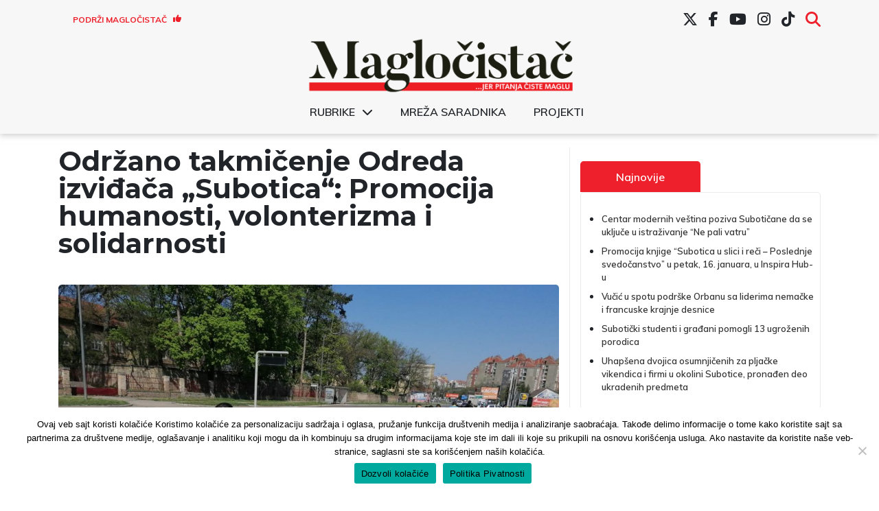

--- FILE ---
content_type: text/html; charset=UTF-8
request_url: https://www.maglocistac.rs/subotica/odrzano-takmicenje-odreda-izvidaca-subotica-promocija-humanosti-volonterizma-i-solidarnosti
body_size: 14117
content:
<!DOCTYPE html><head><meta charset="UTF-8"><link media="all" href="https://www.maglocistac.rs/wp-content/cache/autoptimize/css/autoptimize_b00d3bfb737d5f6bcb321b2ce43359ca.css" rel="stylesheet"><title>Magločistač</title><meta property="og:image" content="https://www.maglocistac.rs/wp-content/uploads/2023/04/Odred-izvidjaca-Subotica2-e1682520976720.jpeg"><meta name="viewport" content="width=device-width, initial-scale=1.0"><meta name="twitter:card" content="summary_large_image"><meta name="twitter:site" content="@magločistač"><meta name="twitter:creator" content="@Magločistač"><meta name="twitter:title" content="Održano takmičenje Odreda izviđača „Subotica“: Promocija humanosti, volonterizma i solidarnosti"><meta name="twitter:description"
 content="Odred izviđača „Subotica“ je u prostorijama Osnovne škole „Sveti Sava“ u Aleksandrovu organizovao takmičenje pod nazivom „Budi in, ne budi out – postani skaut“. Učestvovali su izviđači iz više vojvođanskih gradova, iz Šapca, Zrenjanina, Perleza i Ečke. Kako navode organizatori, mlađe ekipe su se takmičile na Prozivci, u nekim pomalo zaboravljenim disciplinama kao što su [&hellip;]"><meta name="twitter:image"
 content="https://www.maglocistac.rs/wp-content/uploads/2023/04/Odred-izvidjaca-Subotica2-e1682520976720.jpeg">  <script async src="https://www.googletagmanager.com/gtag/js?id=UA-57085204-1"></script> <script>window.dataLayer = window.dataLayer || [];

        function gtag() {
            dataLayer.push(arguments);
        }

        gtag('js', new Date());

        gtag('config', 'UA-57085204-1');</script> <meta name='robots' content='index, follow, max-image-preview:large, max-snippet:-1, max-video-preview:-1' />  <script data-cfasync="false" data-pagespeed-no-defer>var gtm4wp_datalayer_name = "dataLayer";
	var dataLayer = dataLayer || [];</script> <meta name="description" content="Odred izviđača „Subotica“ je u prostorijama Osnovne škole „Sveti Sava“ u Aleksandrovu organizovao takmičenje pod nazivom „Budi in, ne budi out – postani" /><link rel="canonical" href="https://www.maglocistac.rs/subotica/odrzano-takmicenje-odreda-izvidaca-subotica-promocija-humanosti-volonterizma-i-solidarnosti" /><meta property="og:locale" content="en_US" /><meta property="og:type" content="article" /><meta property="og:title" content="Održano takmičenje Odreda izviđača „Subotica“: Promocija humanosti, volonterizma i solidarnosti - Magločistač" /><meta property="og:description" content="Odred izviđača „Subotica“ je u prostorijama Osnovne škole „Sveti Sava“ u Aleksandrovu organizovao takmičenje pod nazivom „Budi in, ne budi out – postani" /><meta property="og:url" content="https://www.maglocistac.rs/subotica/odrzano-takmicenje-odreda-izvidaca-subotica-promocija-humanosti-volonterizma-i-solidarnosti" /><meta property="og:site_name" content="Magločistač" /><meta property="article:publisher" content="https://www.facebook.com/maglocistac/" /><meta property="article:published_time" content="2023-04-26T15:01:26+00:00" /><meta property="article:modified_time" content="2023-04-27T06:07:38+00:00" /><meta property="og:image" content="https://www.maglocistac.rs/wp-content/uploads/2023/04/Odred-izvidjaca-Subotica2-e1682520976720.jpeg" /><meta property="og:image:width" content="1000" /><meta property="og:image:height" content="750" /><meta property="og:image:type" content="image/jpeg" /><meta name="author" content="Magločistač" /><meta name="twitter:card" content="summary_large_image" /><meta name="twitter:creator" content="@maglocistac" /><meta name="twitter:site" content="@maglocistac" /><meta name="twitter:label1" content="Written by" /><meta name="twitter:data1" content="Magločistač" /><meta name="twitter:label2" content="Est. reading time" /><meta name="twitter:data2" content="4 minutes" /> <script type="application/ld+json" class="yoast-schema-graph">{"@context":"https://schema.org","@graph":[{"@type":"Article","@id":"https://www.maglocistac.rs/subotica/odrzano-takmicenje-odreda-izvidaca-subotica-promocija-humanosti-volonterizma-i-solidarnosti#article","isPartOf":{"@id":"https://www.maglocistac.rs/subotica/odrzano-takmicenje-odreda-izvidaca-subotica-promocija-humanosti-volonterizma-i-solidarnosti"},"author":{"name":"Magločistač","@id":"https://www.maglocistac.rs/#/schema/person/b820f5624d00b1f0866ddbc3cb585cf1"},"headline":"Održano takmičenje Odreda izviđača „Subotica“: Promocija humanosti, volonterizma i solidarnosti","datePublished":"2023-04-26T15:01:26+00:00","dateModified":"2023-04-27T06:07:38+00:00","mainEntityOfPage":{"@id":"https://www.maglocistac.rs/subotica/odrzano-takmicenje-odreda-izvidaca-subotica-promocija-humanosti-volonterizma-i-solidarnosti"},"wordCount":680,"commentCount":0,"publisher":{"@id":"https://www.maglocistac.rs/#organization"},"image":{"@id":"https://www.maglocistac.rs/subotica/odrzano-takmicenje-odreda-izvidaca-subotica-promocija-humanosti-volonterizma-i-solidarnosti#primaryimage"},"thumbnailUrl":"https://www.maglocistac.rs/wp-content/uploads/2023/04/Odred-izvidjaca-Subotica2-e1682520976720.jpeg","keywords":["Edukacija","Humanost","Milanka Kostić","Miroslav Cicmil","Mladi","Osnovna škola &quot;Sveti Sava&quot;","Solidarnost","Volonterizam"],"articleSection":["Subotica"],"inLanguage":"en","potentialAction":[{"@type":"CommentAction","name":"Comment","target":["https://www.maglocistac.rs/subotica/odrzano-takmicenje-odreda-izvidaca-subotica-promocija-humanosti-volonterizma-i-solidarnosti#respond"]}]},{"@type":"WebPage","@id":"https://www.maglocistac.rs/subotica/odrzano-takmicenje-odreda-izvidaca-subotica-promocija-humanosti-volonterizma-i-solidarnosti","url":"https://www.maglocistac.rs/subotica/odrzano-takmicenje-odreda-izvidaca-subotica-promocija-humanosti-volonterizma-i-solidarnosti","name":"Održano takmičenje Odreda izviđača „Subotica“: Promocija humanosti, volonterizma i solidarnosti - Magločistač","isPartOf":{"@id":"https://www.maglocistac.rs/#website"},"primaryImageOfPage":{"@id":"https://www.maglocistac.rs/subotica/odrzano-takmicenje-odreda-izvidaca-subotica-promocija-humanosti-volonterizma-i-solidarnosti#primaryimage"},"image":{"@id":"https://www.maglocistac.rs/subotica/odrzano-takmicenje-odreda-izvidaca-subotica-promocija-humanosti-volonterizma-i-solidarnosti#primaryimage"},"thumbnailUrl":"https://www.maglocistac.rs/wp-content/uploads/2023/04/Odred-izvidjaca-Subotica2-e1682520976720.jpeg","datePublished":"2023-04-26T15:01:26+00:00","dateModified":"2023-04-27T06:07:38+00:00","description":"Odred izviđača „Subotica“ je u prostorijama Osnovne škole „Sveti Sava“ u Aleksandrovu organizovao takmičenje pod nazivom „Budi in, ne budi out – postani","breadcrumb":{"@id":"https://www.maglocistac.rs/subotica/odrzano-takmicenje-odreda-izvidaca-subotica-promocija-humanosti-volonterizma-i-solidarnosti#breadcrumb"},"inLanguage":"en","potentialAction":[{"@type":"ReadAction","target":["https://www.maglocistac.rs/subotica/odrzano-takmicenje-odreda-izvidaca-subotica-promocija-humanosti-volonterizma-i-solidarnosti"]}]},{"@type":"ImageObject","inLanguage":"en","@id":"https://www.maglocistac.rs/subotica/odrzano-takmicenje-odreda-izvidaca-subotica-promocija-humanosti-volonterizma-i-solidarnosti#primaryimage","url":"https://www.maglocistac.rs/wp-content/uploads/2023/04/Odred-izvidjaca-Subotica2-e1682520976720.jpeg","contentUrl":"https://www.maglocistac.rs/wp-content/uploads/2023/04/Odred-izvidjaca-Subotica2-e1682520976720.jpeg","width":1000,"height":750,"caption":"Foto: Odred izviđača „Subotica“"},{"@type":"BreadcrumbList","@id":"https://www.maglocistac.rs/subotica/odrzano-takmicenje-odreda-izvidaca-subotica-promocija-humanosti-volonterizma-i-solidarnosti#breadcrumb","itemListElement":[{"@type":"ListItem","position":1,"name":"Naslovna","item":"https://www.maglocistac.rs/"},{"@type":"ListItem","position":2,"name":"Subotica","item":"https://www.maglocistac.rs/kategorija/subotica"},{"@type":"ListItem","position":3,"name":"Održano takmičenje Odreda izviđača „Subotica“: Promocija humanosti, volonterizma i solidarnosti"}]},{"@type":"WebSite","@id":"https://www.maglocistac.rs/#website","url":"https://www.maglocistac.rs/","name":"Magločistač","description":"Portal za razvedravanje stvarnosti","publisher":{"@id":"https://www.maglocistac.rs/#organization"},"potentialAction":[{"@type":"SearchAction","target":{"@type":"EntryPoint","urlTemplate":"https://www.maglocistac.rs/?s={search_term_string}"},"query-input":{"@type":"PropertyValueSpecification","valueRequired":true,"valueName":"search_term_string"}}],"inLanguage":"en"},{"@type":"Organization","@id":"https://www.maglocistac.rs/#organization","name":"Magločistač","url":"https://www.maglocistac.rs/","logo":{"@type":"ImageObject","inLanguage":"en","@id":"https://www.maglocistac.rs/#/schema/logo/image/","url":"https://www.maglocistac.rs/wp-content/uploads/2022/02/Maglocistac-Fav.png","contentUrl":"https://www.maglocistac.rs/wp-content/uploads/2022/02/Maglocistac-Fav.png","width":1000,"height":500,"caption":"Magločistač"},"image":{"@id":"https://www.maglocistac.rs/#/schema/logo/image/"},"sameAs":["https://www.facebook.com/maglocistac/","https://x.com/maglocistac"]},{"@type":"Person","@id":"https://www.maglocistac.rs/#/schema/person/b820f5624d00b1f0866ddbc3cb585cf1","name":"Magločistač","url":"https://www.maglocistac.rs/author/adminmagla"}]}</script> <link rel='dns-prefetch' href='//stats.wp.com' /><link rel='dns-prefetch' href='//cdnjs.cloudflare.com' /><link rel='preconnect' href='//c0.wp.com' /><link rel="alternate" type="application/rss+xml" title="Magločistač &raquo; Održano takmičenje Odreda izviđača „Subotica“: Promocija humanosti, volonterizma i solidarnosti Comments Feed" href="https://www.maglocistac.rs/subotica/odrzano-takmicenje-odreda-izvidaca-subotica-promocija-humanosti-volonterizma-i-solidarnosti/feed" /><link rel="alternate" title="oEmbed (JSON)" type="application/json+oembed" href="https://www.maglocistac.rs/wp-json/oembed/1.0/embed?url=https%3A%2F%2Fwww.maglocistac.rs%2Fsubotica%2Fodrzano-takmicenje-odreda-izvidaca-subotica-promocija-humanosti-volonterizma-i-solidarnosti" /><link rel="alternate" title="oEmbed (XML)" type="text/xml+oembed" href="https://www.maglocistac.rs/wp-json/oembed/1.0/embed?url=https%3A%2F%2Fwww.maglocistac.rs%2Fsubotica%2Fodrzano-takmicenje-odreda-izvidaca-subotica-promocija-humanosti-volonterizma-i-solidarnosti&#038;format=xml" /><link rel='stylesheet' id='dashicons-css' href='https://www.maglocistac.rs/wp-includes/css/dashicons.min.css?ver=b42ef63082feca02b303d466abbe0c6b' type='text/css' media='all' /><link rel='stylesheet' id='fontawesome-style-css' href='https://cdnjs.cloudflare.com/ajax/libs/font-awesome/6.7.2/css/all.min.css?ver=6.7.2' type='text/css' media='all' /> <script type="text/javascript" id="cookie-notice-front-js-before">var cnArgs = {"ajaxUrl":"https:\/\/www.maglocistac.rs\/wp-admin\/admin-ajax.php","nonce":"af021f9787","hideEffect":"fade","position":"bottom","onScroll":false,"onScrollOffset":100,"onClick":false,"cookieName":"cookie_notice_accepted","cookieTime":2592000,"cookieTimeRejected":2592000,"globalCookie":false,"redirection":false,"cache":true,"revokeCookies":false,"revokeCookiesOpt":"automatic"};

//# sourceURL=cookie-notice-front-js-before</script> <script type="text/javascript" src="https://www.maglocistac.rs/wp-content/plugins/cookie-notice/js/front.min.js?ver=2.5.11" id="cookie-notice-front-js"></script> <script type="text/javascript" src="https://www.maglocistac.rs/wp-includes/js/jquery/jquery.min.js?ver=3.7.1" id="jquery-core-js"></script> <script type="text/javascript" src="https://www.maglocistac.rs/wp-includes/js/jquery/jquery-migrate.min.js?ver=3.4.1" id="jquery-migrate-js"></script> <link rel="https://api.w.org/" href="https://www.maglocistac.rs/wp-json/" /><link rel="alternate" title="JSON" type="application/json" href="https://www.maglocistac.rs/wp-json/wp/v2/posts/52029" /><link rel="EditURI" type="application/rsd+xml" title="RSD" href="https://www.maglocistac.rs/xmlrpc.php?rsd" /><link rel='shortlink' href='https://www.maglocistac.rs/?p=52029' />  <script data-cfasync="false" data-pagespeed-no-defer type="text/javascript">var dataLayer_content = {"pagePostType":"post","pagePostType2":"single-post","pageCategory":["subotica"],"pageAttributes":["edukacija","humanost","milanka-kostic","miroslav-cicmil","mladi","osnovna-skola-sveti-sava","solidarnost","volonterizam"],"pagePostAuthor":"Magločistač"};
	dataLayer.push( dataLayer_content );</script> <script data-cfasync="false" data-pagespeed-no-defer type="text/javascript">(function(w,d,s,l,i){w[l]=w[l]||[];w[l].push({'gtm.start':
new Date().getTime(),event:'gtm.js'});var f=d.getElementsByTagName(s)[0],
j=d.createElement(s),dl=l!='dataLayer'?'&l='+l:'';j.async=true;j.src=
'//www.googletagmanager.com/gtm.js?id='+i+dl;f.parentNode.insertBefore(j,f);
})(window,document,'script','dataLayer','GTM-K2F3X7R');</script> <link rel="icon" href="https://www.maglocistac.rs/wp-content/uploads/2021/04/M-1-150x150.png" sizes="32x32" /><link rel="icon" href="https://www.maglocistac.rs/wp-content/uploads/2021/04/M-1.png" sizes="192x192" /><link rel="apple-touch-icon" href="https://www.maglocistac.rs/wp-content/uploads/2021/04/M-1.png" /><meta name="msapplication-TileImage" content="https://www.maglocistac.rs/wp-content/uploads/2021/04/M-1.png" /></head><body class="wp-singular post-template-default single single-post postid-52029 single-format-standard wp-custom-logo wp-theme-maglocistac-new cookies-not-set"><header id="main-header"><div class="container"><div id="header-first-row" class="row align-center hide-md"><div id="support-button-wrapper" class="col-3"><div class="textwidget custom-html-widget"><a href="/podrzi-maglocistac">Podrži Magločistač <i class="fas fa-thumbs-up"></i></a></div></div><div id="social-menu-wrapper" class="col-md-9 hide-md"><div class="menu-social-menu-container"><ul id="menu-social-menu" class="menu"><li id="menu-item-27619" class="menu-item menu-item-type-custom menu-item-object-custom menu-item-27619"><a href="https://twitter.com/maglocistac"><i class="fa-brands fa-x-twitter"></i></a></li><li id="menu-item-27620" class="menu-item menu-item-type-custom menu-item-object-custom menu-item-27620"><a href="https://www.facebook.com/maglocistac/"><i class="fab fa-facebook-f"></i></a></li><li id="menu-item-27621" class="menu-item menu-item-type-custom menu-item-object-custom menu-item-27621"><a href="https://www.youtube.com/channel/UCkuX_ncq3no8u2EeWrfefQg/"><i class="fab fa-youtube"></i></a></li><li id="menu-item-27622" class="menu-item menu-item-type-custom menu-item-object-custom menu-item-27622"><a href="https://www.instagram.com/maglocistac/"><i class="fab fa-instagram"></i></a></li><li id="menu-item-38241" class="menu-item menu-item-type-custom menu-item-object-custom menu-item-38241"><a target="_blank" href="https://www.tiktok.com/@maglocistac?lang=en"><i class="fab fa-tiktok"></i></a></li><li id="menu-item-27912" class="menu-item menu-item-type-custom menu-item-object-custom menu-item-27912"><a href="#search"><i class="fas fa-search"></i></a></li></ul></div></div><div id="header-search" class="col-md-5 text-right"><section class="search"><form role="search" method="get" id="search-form" action="https://www.maglocistac.rs/" > <label class="screen-reader-text" for="s"></label> <input type="search" value="" name="s" id="s" placeholder="" /> <input type="submit" id="searchsubmit" value="Pretraži" /></form></section></div></div></div><div class="container"><div class="row align-center"><div id="small-search-wrapper" class="col-3 show-md"> <a id="search-toggle-mobile" href="#"><i class="fas fa-search"></i></a></div><div id="logo-wrapper" class="col-md-12 col-6"> <a href="https://www.maglocistac.rs/" class="custom-logo-link" rel="home"><img width="900" height="183" src="https://www.maglocistac.rs/wp-content/uploads/2021/04/Maglocistac-logo-1.png" class="custom-logo" alt="Maglocistac-logo" decoding="async" fetchpriority="high" srcset="https://www.maglocistac.rs/wp-content/uploads/2021/04/Maglocistac-logo-1.png 900w, https://www.maglocistac.rs/wp-content/uploads/2021/04/Maglocistac-logo-1-300x61.png 300w, https://www.maglocistac.rs/wp-content/uploads/2021/04/Maglocistac-logo-1-768x156.png 768w" sizes="(max-width: 900px) 100vw, 900px" title="Maglocistac-logo" /></a></div><div class="col-12 hide-md"><div class="menu-glavni-meni-container"><ul id="menu-glavni-meni" class="menu"><li id="menu-item-40700" class="menu-item menu-item-type-custom menu-item-object-custom menu-item-has-children menu-item-40700"><a href="#">Rubrike</a><ul class="sub-menu"><li id="menu-item-40703" class="menu-item menu-item-type-taxonomy menu-item-object-category menu-item-40703"><a href="https://www.maglocistac.rs/kategorija/drustvo">Društvo</a></li><li id="menu-item-40707" class="menu-item menu-item-type-taxonomy menu-item-object-category menu-item-40707"><a href="https://www.maglocistac.rs/kategorija/intervjui">Intervjui</a></li><li id="menu-item-40710" class="menu-item menu-item-type-taxonomy menu-item-object-category menu-item-40710"><a href="https://www.maglocistac.rs/kategorija/istrazivanja-i-analize">Istraživanja i analize</a></li><li id="menu-item-40705" class="menu-item menu-item-type-taxonomy menu-item-object-category menu-item-40705"><a href="https://www.maglocistac.rs/kategorija/kultura">Kultura</a></li><li id="menu-item-40704" class="menu-item menu-item-type-taxonomy menu-item-object-category menu-item-40704"><a href="https://www.maglocistac.rs/kategorija/politika">Politika</a></li><li id="menu-item-40709" class="menu-item menu-item-type-taxonomy menu-item-object-category menu-item-40709"><a href="https://www.maglocistac.rs/kategorija/privreda">Privreda</a></li><li id="menu-item-40706" class="menu-item menu-item-type-taxonomy menu-item-object-category menu-item-40706"><a href="https://www.maglocistac.rs/kategorija/stav">Stav</a></li><li id="menu-item-40701" class="menu-item menu-item-type-taxonomy menu-item-object-category current-post-ancestor current-menu-parent current-post-parent menu-item-40701"><a href="https://www.maglocistac.rs/kategorija/subotica">Subotica</a></li><li id="menu-item-40719" class="menu-item menu-item-type-taxonomy menu-item-object-category menu-item-40719"><a href="https://www.maglocistac.rs/kategorija/backa-topola">Bačka Topola</a></li><li id="menu-item-40718" class="menu-item menu-item-type-taxonomy menu-item-object-category menu-item-40718"><a href="https://www.maglocistac.rs/kategorija/mali-idos">Mali Iđoš</a></li><li id="menu-item-40702" class="menu-item menu-item-type-taxonomy menu-item-object-category menu-item-40702"><a href="https://www.maglocistac.rs/kategorija/u-fokusu">U fokusu</a></li></ul></li><li id="menu-item-36624" class="menu-item menu-item-type-post_type menu-item-object-page menu-item-36624"><a href="https://www.maglocistac.rs/mreza-saradnika">Mreža saradnika</a></li><li id="menu-item-40708" class="menu-item menu-item-type-taxonomy menu-item-object-category menu-item-40708"><a href="https://www.maglocistac.rs/kategorija/projekti">Projekti</a></li></ul></div></div><div class="col-3 show-md"> <input type="checkbox" id="menyAvPaa"> <label id="burger" for="menyAvPaa"><div></div><div></div> </label><nav id="meny"><div class="menu-glavni-meni-container"><ul id="menu-glavni-meni-1" class="menu"><li class="menu-item menu-item-type-custom menu-item-object-custom menu-item-has-children menu-item-40700"><a href="#">Rubrike</a><ul class="sub-menu"><li class="menu-item menu-item-type-taxonomy menu-item-object-category menu-item-40703"><a href="https://www.maglocistac.rs/kategorija/drustvo">Društvo</a></li><li class="menu-item menu-item-type-taxonomy menu-item-object-category menu-item-40707"><a href="https://www.maglocistac.rs/kategorija/intervjui">Intervjui</a></li><li class="menu-item menu-item-type-taxonomy menu-item-object-category menu-item-40710"><a href="https://www.maglocistac.rs/kategorija/istrazivanja-i-analize">Istraživanja i analize</a></li><li class="menu-item menu-item-type-taxonomy menu-item-object-category menu-item-40705"><a href="https://www.maglocistac.rs/kategorija/kultura">Kultura</a></li><li class="menu-item menu-item-type-taxonomy menu-item-object-category menu-item-40704"><a href="https://www.maglocistac.rs/kategorija/politika">Politika</a></li><li class="menu-item menu-item-type-taxonomy menu-item-object-category menu-item-40709"><a href="https://www.maglocistac.rs/kategorija/privreda">Privreda</a></li><li class="menu-item menu-item-type-taxonomy menu-item-object-category menu-item-40706"><a href="https://www.maglocistac.rs/kategorija/stav">Stav</a></li><li class="menu-item menu-item-type-taxonomy menu-item-object-category current-post-ancestor current-menu-parent current-post-parent menu-item-40701"><a href="https://www.maglocistac.rs/kategorija/subotica">Subotica</a></li><li class="menu-item menu-item-type-taxonomy menu-item-object-category menu-item-40719"><a href="https://www.maglocistac.rs/kategorija/backa-topola">Bačka Topola</a></li><li class="menu-item menu-item-type-taxonomy menu-item-object-category menu-item-40718"><a href="https://www.maglocistac.rs/kategorija/mali-idos">Mali Iđoš</a></li><li class="menu-item menu-item-type-taxonomy menu-item-object-category menu-item-40702"><a href="https://www.maglocistac.rs/kategorija/u-fokusu">U fokusu</a></li></ul></li><li class="menu-item menu-item-type-post_type menu-item-object-page menu-item-36624"><a href="https://www.maglocistac.rs/mreza-saradnika">Mreža saradnika</a></li><li class="menu-item menu-item-type-taxonomy menu-item-object-category menu-item-40708"><a href="https://www.maglocistac.rs/kategorija/projekti">Projekti</a></li></ul></div></nav></div><div id="header-search-mobile"><section class="search"><form role="search" method="get" id="search-form" action="https://www.maglocistac.rs/" > <label class="screen-reader-text" for="s"></label> <input type="search" value="" name="s" id="s" placeholder="" /> <input type="submit" id="searchsubmit" value="Pretraži" /></form></section></div></div></div><div id="social-menu-wrapper-mobile" class=""><div class="menu-social-menu-container"><ul id="menu-social-menu-1" class="menu"><li class="menu-item menu-item-type-custom menu-item-object-custom menu-item-27619"><a href="https://twitter.com/maglocistac"><i class="fa-brands fa-x-twitter"></i></a></li><li class="menu-item menu-item-type-custom menu-item-object-custom menu-item-27620"><a href="https://www.facebook.com/maglocistac/"><i class="fab fa-facebook-f"></i></a></li><li class="menu-item menu-item-type-custom menu-item-object-custom menu-item-27621"><a href="https://www.youtube.com/channel/UCkuX_ncq3no8u2EeWrfefQg/"><i class="fab fa-youtube"></i></a></li><li class="menu-item menu-item-type-custom menu-item-object-custom menu-item-27622"><a href="https://www.instagram.com/maglocistac/"><i class="fab fa-instagram"></i></a></li><li class="menu-item menu-item-type-custom menu-item-object-custom menu-item-38241"><a target="_blank" href="https://www.tiktok.com/@maglocistac?lang=en"><i class="fab fa-tiktok"></i></a></li><li class="menu-item menu-item-type-custom menu-item-object-custom menu-item-27912"><a href="#search"><i class="fas fa-search"></i></a></li></ul></div></div></header><section><div class="container main-container"><div class="row"><div class="col-md-7 col-lg-8 left-section"><h1>Održano takmičenje Odreda izviđača „Subotica“: Promocija humanosti, volonterizma i solidarnosti</h1> <img class="post-image br-5"
 src="https://www.maglocistac.rs/wp-content/uploads/2023/04/Odred-izvidjaca-Subotica2-1024x768.jpeg"
 alt="Održano takmičenje Odreda izviđača „Subotica“: Promocija humanosti, volonterizma i solidarnosti"><div class="caption-text"><p class="text-center"> Foto: Odred izviđača „Subotica“</p></div><div class="author-section"><div class="row align-center"><div class="col-lg-4 col-md-7 col-8 text-left author-name"><h5> <span>Objavio: </span><span>Magločistač </span></h5></div><div class="col-lg-4 col-md-5 col-4 date-section"><p>26.04.2023</p></div><div class="col-lg-4 col-md-12 col-12 categories-section"><h5><span>Kategorija: </span> <a href="https://www.maglocistac.rs/kategorija/subotica">Subotica</a></h5></div></div></div><p><strong>Odred izviđača „Subotica“ je u prostorijama Osnovne škole „Sveti Sava“ u Aleksandrovu organizovao takmičenje pod nazivom „Budi in, ne budi out – postani skaut“. Učestvovali su izviđači iz više vojvođanskih gradova, iz Šapca, Zrenjanina, Perleza i Ečke.</strong></p><p>Kako navode organizatori, mlađe ekipe su se takmičile na Prozivci, u nekim pomalo zaboravljenim disciplinama kao što su čvorologija, skriveno blago, skakanje u džaku, skakanje u dalj, igra memorije.</p><p>Za to vreme ekipe mlađih planinki i mlađih izviđača dobili su zadatu stazu kroz Suboticu i morali su da pronalaze kontrolne tačke i na njima rešavaju zadatke. Samo neki od postavljenih zadataka je i panoramski snimak (nacrtati Gradsku kuću ), semafor, čvorologija, prelazak minskog polja, prva pomoć, intinerer. Pored takmičenja je bila staza koja je osmišljena tako da takmičari prođu pored nekih od znamenitosti Subotice kao što su Narodno pozorište, Gradska kuća, plava fontana i na taj način upoznaju Suboticu i sve njene lepote, navodi se u saopštenju ove organizacije.</p><div class="wp-block-image"><figure class="aligncenter size-large"><img decoding="async" width="1024" height="458" src="https://www.maglocistac.rs/wp-content/uploads/2023/04/Odred-izvidjaca-Subotica-Vatrogasci-1024x458.jpeg" alt="" class="wp-image-52024"/><figcaption class="wp-element-caption"><mark style="background-color:rgba(0, 0, 0, 0)" class="has-inline-color has-cyan-bluish-gray-color">Foto: Odred izviđača „Subotica“</mark></figcaption></figure></div><p>Deca su u Osnovnoj školi „Sveti Sava&#8221; prisustvovala radionicama koje su za ovu priliku osmislili Vatrogasno-spasilački bataljon, gde su kroz razgovor za vatrogascima naučili najbitnije elemente protivpožarne zaštite, ponašanja u slučaju zemljotresa i poplava, a zatim su i na praktičan način isprobali deo opreme i upoznali se sa ličnom zaštitnom opremom i vozilima koja su za ovu priliku bila parkirana u dvorištu škole.</p><p>Na radionici su učestvovali i pripadnici policije koji su na realan način, uz pomoć specijalnih naočara, deci pokazali kako svet oko sebe vide osobe pod dejstvom alkohola, opijata, umorne i neispavane osobe, i na taj način im podigli svest zašto je važno učestvovati u saobraćaju trezan, čiste glave i odmoran.</p><div class="wp-block-image"><figure class="aligncenter size-large"><img decoding="async" width="1024" height="768" src="https://www.maglocistac.rs/wp-content/uploads/2023/04/Odred-izvidjaca-Subotica-1-1024x768.jpeg" alt="" class="wp-image-52030"/><figcaption class="wp-element-caption"><mark style="background-color:rgba(0, 0, 0, 0)" class="has-inline-color has-cyan-bluish-gray-color">Foto: Odred izviđača „Subotica“</mark></figcaption></figure></div><p>Pored razgovora o bezbednosti u saobraćaju, pripadnici policije su porazgovarali sa decom i o opasnosti koja vreba od narkotika, kocke i vršnjačkog nasilja, te kako iste opasnosti na vreme prepoznati, izbeći i kome se obratiti za pomoć.</p><p>Učešće u radionici je uzela i Služba hitne medicinske pomoći, razgovarajući sa decom kako prilikom pružanja prve pomoći zaštititi prvo sebe od daljih posledica, kako pravilno pružiti prvu pomoć, te kako prilikom pozivanja Hitne pomoći pravim, preciznim informacijama pomoći da pripadnici Hitne pomoći i pre dolaska na lice mesta mogu da se pripreme na ono što ih očekuje i tako sačuvaju dragoceno vreme.</p><div class="wp-block-image"><figure class="aligncenter size-large"><img decoding="async" width="1024" height="458" src="https://www.maglocistac.rs/wp-content/uploads/2023/04/Odred-izvidjaca-Subotica-policija-1024x458.jpeg" alt="" class="wp-image-52033"/><figcaption class="wp-element-caption"><mark style="background-color:rgba(0, 0, 0, 0)" class="has-inline-color has-cyan-bluish-gray-color">Foto: Odred izviđača „Subotica“</mark></figcaption></figure></div><p>Nakon takmičenja učenicima su podeljeni i pehari. U kategoriji pčelica i poletaraca pehar za prvo mesto dobili su đaci iz Perleza, a pehar za prvo mesto pripao je ekipi iz Kovačice.</p><p>Direktor Osnovne škole „Sveti Sava“, <strong>Miroslav Cicmil</strong>, rekao je da učešće u izviđačkom pokretu omogućava deci sticanje mnogih znanja, sposobnosti i veština koje pre svega podižu nivo odgovornosti, samopouzdanja i međusobnih odnosa.</p><div class="wp-block-image"><figure class="aligncenter size-large"><img decoding="async" width="1024" height="702" src="https://www.maglocistac.rs/wp-content/uploads/2023/04/Odred-izvidjaca-Subotica3-1024x702.jpeg" alt="" class="wp-image-52028"/><figcaption class="wp-element-caption"><mark style="background-color:rgba(0, 0, 0, 0)" class="has-inline-color has-cyan-bluish-gray-color">Foto: Odred izviđača „Subotica“</mark></figcaption></figure></div><p>“Mi kao škola ćemo i ubuduće da pomažemo sve slične akcije koje omogućavaju da se deca i đaci druže i kvalitetno provode svoje slobodno vreme“, poručio je on.</p><p>Prema rečima članice Gradskog veća zadužene za kulturu i obrazovanje Grada Subotica, <strong>Milanke Kostić</strong>, jako je važno da đaci tokom svog razvoja nauče da neguju prave vrednosti kojima se promoviše rad u izviđačkim organizacijama, a da su neke od njih &#8211; humanost, volonterizam i solidarnost.</p><p>“Vi kroz učešće u ovakvim organizacijama razvijate svoju svest i o očuvanju životne sredine, razvijate prijateljstva, učite da poštujute različitosti i da dajete svoj doprinos da vaša društvena zajednica bude lepše i bolje mesto za život“, poručila je ona</p><div class="tags-section"><div class="col-12"><div class="row"><h5 class="text-left">TAGOVI:</h5></div></div> <a class="tag-button" href="https://www.maglocistac.rs/tag/edukacija">Edukacija</a> <a class="tag-button" href="https://www.maglocistac.rs/tag/humanost">Humanost</a> <a class="tag-button" href="https://www.maglocistac.rs/tag/milanka-kostic">Milanka Kostić</a> <a class="tag-button" href="https://www.maglocistac.rs/tag/miroslav-cicmil">Miroslav Cicmil</a> <a class="tag-button" href="https://www.maglocistac.rs/tag/mladi">Mladi</a> <a class="tag-button" href="https://www.maglocistac.rs/tag/osnovna-skola-sveti-sava">Osnovna škola &quot;Sveti Sava&quot;</a> <a class="tag-button" href="https://www.maglocistac.rs/tag/solidarnost">Solidarnost</a> <a class="tag-button" href="https://www.maglocistac.rs/tag/volonterizam">Volonterizam</a></div><div class="tags-section"><div id="single-support-wrapper"><div id="support"><script type="text/javascript" src="https://cdnjs.buymeacoffee.com/1.0.0/button.prod.min.js" data-name="bmc-button" data-slug="maglocistac" data-color="#FFDD00" data-emoji=""  data-font="Inter" data-text="Kupite nam kafu" data-outline-color="#000000" data-font-color="#000000" data-coffee-color="#ffffff" ></script></div></div><div id="share-paragraph"><p>Podelite sa prijateljima:</p> <span> <a class="face-share-button"
 href="https://www.facebook.com/sharer/sharer.php?u=https://www.maglocistac.rs/subotica/odrzano-takmicenje-odreda-izvidaca-subotica-promocija-humanosti-volonterizma-i-solidarnosti"
 target="_blank"><i class="fab fa-facebook-f"></i></a> </span> <span> <a class="twitter-share-button"
 href="https://twitter.com/intent/tweet?text=Održano takmičenje Odreda izviđača „Subotica“: Promocija humanosti, volonterizma i solidarnosti&url=https://www.maglocistac.rs/subotica/odrzano-takmicenje-odreda-izvidaca-subotica-promocija-humanosti-volonterizma-i-solidarnosti"
 data-size="large" target="_blank"><i class="fab fa-twitter"></i></a> </span> <span> <a class="linked-share-button"
 href="https://www.linkedin.com/shareArticle?mini=true&url=https://www.maglocistac.rs/subotica/odrzano-takmicenje-odreda-izvidaca-subotica-promocija-humanosti-volonterizma-i-solidarnosti&title=Održano takmičenje Odreda izviđača „Subotica“: Promocija humanosti, volonterizma i solidarnosti"
 data-size="large" target="_blank"><i class="fab fa-linkedin"></i></a> </span></div></div><div class="comment-section"><div class="comments-wrapper section-inner"><div id="respond" class="comment-respond"><h2 id="reply-title" class="comment-reply-title">Leave a Reply</h2><form action="https://www.maglocistac.rs/wp-comments-post.php" method="post" id="commentform" class="section-inner thin max-percentage"><p class="comment-notes">Vaša email adresa neće biti objavljenja. Obavezna polja su markirana *</p><p class="comment-form-comment"><label for="comment">Comment <span class="required">*</span></label><textarea id="comment" name="comment" cols="45" rows="8" maxlength="65525" required="required"></textarea></p><p class="comment-form-author"><label for="author">Name <span class="required">*</span></label> <input id="author" name="author" type="text" value="" size="30" maxlength="245" autocomplete="name" required="required" /></p><p class="comment-form-email"><label for="email">Email <span class="required">*</span></label> <input id="email" name="email" type="text" value="" size="30" maxlength="100" autocomplete="email" required="required" /></p><p class="comment-form-url"><label for="url">Website</label> <input id="url" name="url" type="text" value="" size="30" maxlength="200" autocomplete="url" /></p><p class="cptch_block"><span class="cptch_title">Upišite tekst<span class="required"> *</span></span><span class="cptch_wrap cptch_math_actions"> <label class="cptch_label" for="cptch_input_5"><span class="cptch_span"><input id="cptch_input_5" class="cptch_input cptch_wp_comments" type="text" autocomplete="off" name="cptch_number" value="" maxlength="2" size="2" aria-required="true" required="required" style="margin-bottom:0;display:inline;font-size: 12px;width: 40px;" /></span> <span class="cptch_span">&nbsp;&#43;&nbsp;</span> <span class="cptch_span">4</span> <span class="cptch_span">&nbsp;=&nbsp;</span> <span class="cptch_span">5</span> <input type="hidden" name="cptch_result" value="SEo=" /><input type="hidden" name="cptch_time" value="1768392008" /> <input type="hidden" name="cptch_form" value="wp_comments" /> </label><span class="cptch_reload_button_wrap hide-if-no-js"> <noscript><style type="text/css">.hide-if-no-js {
								display: none !important;
							}</style></noscript> <span class="cptch_reload_button dashicons dashicons-update"></span> </span></span></p><p class="form-submit"><input name="submit" type="submit" id="submit" class="submit" value="Post Comment" /> <input type='hidden' name='comment_post_ID' value='52029' id='comment_post_ID' /> <input type='hidden' name='comment_parent' id='comment_parent' value='0' /></p><p class="comment-form-aios-antibot-keys"><input type="hidden" name="xaxhkodb" value="01vuownle9vs" ><input type="hidden" name="kcqxg2wm" value="z4cnlio4bctv" ><input type="hidden" name="bnusb32j" value="hcwtmaefkpaw" ><input type="hidden" name="2lmtw5t0" value="463rm7fu9gu5" ><input type="hidden" name="aios_antibot_keys_expiry" id="aios_antibot_keys_expiry" value="1768780800"></p><p style="display: none;"><input type="hidden" id="akismet_comment_nonce" name="akismet_comment_nonce" value="28b3ec9932" /></p><p style="display: none !important;" class="akismet-fields-container" data-prefix="ak_"><label>&#916;<textarea name="ak_hp_textarea" cols="45" rows="8" maxlength="100"></textarea></label><input type="hidden" id="ak_js_1" name="ak_js" value="204"/><script>document.getElementById( "ak_js_1" ).setAttribute( "value", ( new Date() ).getTime() );</script></p></form></div><p class="comment_text_after">Komentari odražavaju stavove njihovih autora, ne nužno i stavove redakcije portala Magločistač. Na našem sajtu biće objavljeni svi pristigli komentari, osim komentara koji sadrže govor mržnje, psovke i uvrede ili nisu u vezi sa temom članka koji se komentariše. Govor mržnje je definisan Zakonom o javnom informisanju i medijima, koji u članu 86. kaže: „Idejama, mišljenjem, odnosno informacijama, koje se objavljuju u medijima ne sme se podsticati diskriminacija, mržnja ili nasilje protiv lica ili grupe lica zbog njihovog pripadanja ili nepripadanja nekoj rasi, veri, naciji, polu, zbog njihove seksualne opredeljenosti, rodnog identiteta ili drugog ličnog svojstva bez obzira na to da li je objavljivanjem učinjeno krivično delo”. Pre nego što budu objavljeni, komentari moraju biti odobreni od strane naših moderatora, pa vas molimo za malo strpljenja.</p></div></div></div><aside id="aside" class="col-md-5 col-lg-4"><div class="col-6 related-side-tab-wrapper text-center"> <a href="https://www.maglocistac.rs/sve-vesti"> Najnovije </a></div><div id="related"><ul class="related-category"><li> <a href="https://www.maglocistac.rs/u-fokusu/centar-modernih-vestina-poziva-suboticane-da-se-ukljuce-u-istrazivanje-ne-pali-vatru"> Centar modernih veština poziva Subotičane da se uključe u istraživanje &#8220;Ne pali vatru&#8221; </a></li><li> <a href="https://www.maglocistac.rs/pozivnica/promocija-knjige-subotica-u-slici-i-reci-poslednje-svedocanstvo-u-petak-16-januara-u-inspira-hub-u"> Promocija knjige &#8220;Subotica u slici i reči &#8211; Poslednje svedočanstvo&#8221; u petak, 16. januara, u Inspira Hub-u </a></li><li> <a href="https://www.maglocistac.rs/u-fokusu/vucic-u-spotu-podrske-orbanu-sa-liderima-nemacke-i-francuske-krajnje-desnice"> Vučić u spotu podrške Orbanu sa liderima nemačke i francuske krajnje desnice </a></li><li> <a href="https://www.maglocistac.rs/subotica/suboticki-studenti-i-gradani-pomogli-13-ugrozenih-porodica"> Subotički studenti i građani pomogli 13 ugroženih porodica </a></li><li> <a href="https://www.maglocistac.rs/subotica/uhapsena-dvojica-osumnjicenih-za-pljacke-vikendica-i-firmi-u-okolini-subotice-pronaden-deo-ukradenih-predmeta"> Uhapšena dvojica osumnjičenih za pljačke vikendica i firmi u okolini Subotice, pronađen deo ukradenih predmeta </a></li></ul></div><div class="sidebar-wrapper a-b-baneri"><div class="banner-image-wrapper"><div class="wp-block-image"><figure class="aligncenter size-full"><a href="https://www.hrvatskarijec.rs/" target="_blank" rel=" noreferrer noopener"><img decoding="async" width="300" height="169" src="https://www.maglocistac.rs/wp-content/uploads/2025/10/matica-studio-Celikovic-podkast-300-.jpg" alt="" class="wp-image-71379"/></a></figure></div></div><div class="banner-image-wrapper"><div class="wp-block-image"><figure class="aligncenter size-full is-resized"><a href="https://www.youtube.com/watch?v=9ytemSzyTbA" target="_blank" rel=" noreferrer noopener"><img decoding="async" width="700" height="600" src="https://www.maglocistac.rs/wp-content/uploads/2025/12/ep28-ines-djokic.png" alt="" class="wp-image-72859" style="width:389px;height:auto" srcset="https://www.maglocistac.rs/wp-content/uploads/2025/12/ep28-ines-djokic.png 700w, https://www.maglocistac.rs/wp-content/uploads/2025/12/ep28-ines-djokic-300x257.png 300w" sizes="(max-width: 700px) 100vw, 700px" /></a></figure></div></div></div><div class="sidebar-wrapper c-d-baneri"><div class="banner-image-wrapper"><div class="wp-block-image"><figure class="aligncenter size-large"><a href="https://www.maglocistac.rs/kategorija/pozivnica"><img decoding="async" width="1024" height="1024" src="https://www.maglocistac.rs/wp-content/uploads/2024/11/Red-and-White-Video-Centric-Coming-Soon-Instagram-Post-1024x1024.png" alt="Red and White Video Centric Coming Soon Instagram Post" class="wp-image-63446" srcset="https://www.maglocistac.rs/wp-content/uploads/2024/11/Red-and-White-Video-Centric-Coming-Soon-Instagram-Post-1024x1024.png 1024w, https://www.maglocistac.rs/wp-content/uploads/2024/11/Red-and-White-Video-Centric-Coming-Soon-Instagram-Post-300x300.png 300w, https://www.maglocistac.rs/wp-content/uploads/2024/11/Red-and-White-Video-Centric-Coming-Soon-Instagram-Post-150x150.png 150w, https://www.maglocistac.rs/wp-content/uploads/2024/11/Red-and-White-Video-Centric-Coming-Soon-Instagram-Post-768x768.png 768w, https://www.maglocistac.rs/wp-content/uploads/2024/11/Red-and-White-Video-Centric-Coming-Soon-Instagram-Post.png 1080w" sizes="(max-width: 1024px) 100vw, 1024px" /></a></figure></div></div></div><div id="side-columns-wrapper"><div class="side-tab-wrapper"><p class="text-center side-link side-title">Najčitanije</p><div id="side-most-wived" class="col-12 side-bar-post-wrapper active"><ul class="most-viewed"><li> <a href="https://www.maglocistac.rs/drustvo/gradani-backe-topole-apeluju-na-sluzbe-da-se-sa-cesti-uklone-sneg-i-led-iz-komgrada-kazu-da-su-od-2-januara-stalno-na-terenu"> Građani Bačke Topole apeluju na službe da se sa cesti uklone sneg i led, iz “Komgrada” kažu da su od 2. januara stalno na terenu </a></li><li> <a href="https://www.maglocistac.rs/subotica/deo-roditelja-politehnicke-skole-u-subotici-skolski-odbor-da-odlucuje-bez-politickog-pritiska-o-izboru-direktora"> Deo roditelja Politehničke škole u Subotici: Školski odbor da odlučuje bez političkog pritiska o izboru direktora </a></li><li> <a href="https://www.maglocistac.rs/drustvo/viktorija-aladzic-kuca-dr-adolfa-klajna-trg-jakaba-i-komora-11"> Viktorija Aladžić: Kuća dr Adolfa Klajna &#8211; Trg Jakaba i Komora 11 </a></li><li> <a href="https://www.maglocistac.rs/subotica/uhapsena-dvojica-osumnjicenih-za-pljacke-vikendica-i-firmi-u-okolini-subotice-pronaden-deo-ukradenih-predmeta"> Uhapšena dvojica osumnjičenih za pljačke vikendica i firmi u okolini Subotice, pronađen deo ukradenih predmeta </a></li><li> <a href="https://www.maglocistac.rs/kultura/citaj-gledaj-slusaj-hamnet-kao-teret-ljudske-tuge"> Čitaj, GLEDAJ, slušaj: &#8220;Hamnet&#8221; kao teret ljudske tuge </a></li></ul></div></div><div class="side-tab-wrapper"><p class="text-center side-link side-title">Komentari</p><div id="side-commented" class="col-12 side-bar-post-wrapper active"><ul class="most-commented"><li><a href="https://www.maglocistac.rs/privreda/infostudova-analiza-oglasa-za-zaposljavanje-pokazuje-trziste-rada-u-srbiji-usporava#comment-10469" title="Adrian | Infostudova analiza oglasa za zapošljavanje pokazuje: Tržište rada u Srbiji usporava"><span>Adrian  na | </span>Infostudova analiza oglasa za zapošljavanje pokazuje: Tržište rada u Srbiji usporava</a></li><li><a href="https://www.maglocistac.rs/drustvo/gradani-backe-topole-apeluju-na-sluzbe-da-se-sa-cesti-uklone-sneg-i-led-iz-komgrada-kazu-da-su-od-2-januara-stalno-na-terenu#comment-10468" title="No pasaran | Građani Bačke Topole apeluju na službe da se sa cesti uklone sneg i led, iz “Komgrada” kažu da su od 2. januara stalno na terenu"><span>No pasaran  na | </span>Građani Bačke Topole apeluju na službe da se sa cesti uklone sneg i led, iz “Komgrada” kažu da su od 2. januara stalno na terenu</a></li><li><a href="https://www.maglocistac.rs/privreda/infostudova-analiza-oglasa-za-zaposljavanje-pokazuje-trziste-rada-u-srbiji-usporava#comment-10466" title="Petar | Infostudova analiza oglasa za zapošljavanje pokazuje: Tržište rada u Srbiji usporava"><span>Petar  na | </span>Infostudova analiza oglasa za zapošljavanje pokazuje: Tržište rada u Srbiji usporava</a></li><li><a href="https://www.maglocistac.rs/subotica/deo-roditelja-politehnicke-skole-u-subotici-skolski-odbor-da-odlucuje-bez-politickog-pritiska-o-izboru-direktora#comment-10465" title="Markovic | Deo roditelja Politehničke škole u Subotici: Školski odbor da odlučuje bez političkog pritiska o izboru direktora"><span>Markovic  na | </span>Deo roditelja Politehničke škole u Subotici: Školski odbor da odlučuje bez političkog pritiska o izboru direktora</a></li><li><a href="https://www.maglocistac.rs/drustvo/viktorija-aladzic-kuca-dr-adolfa-klajna-trg-jakaba-i-komora-11#comment-10464" title="Da Da | Viktorija Aladžić: Kuća dr Adolfa Klajna &#8211; Trg Jakaba i Komora 11"><span>Da Da  na | </span>Viktorija Aladžić: Kuća dr Adolfa Klajna &#8211; Trg Jakaba i Komora 11</a></li></ul></div></div></div><div class="sidebar-wrapper other-side-bar hide-sm"><div class="banner-image-wrapper"><figure class="wp-block-image size-large"><a href="https://invite.viber.com/?g2=AQB2HZ4%2FRawck1B%2FiScLKVRMhymgH%2FMZfMAxIadYDOgy2hf5Yo%2B5%2FiKazNGL2WA%2B" target="_blank" rel=" noreferrer noopener"><img decoding="async" width="1024" height="1024" src="https://www.maglocistac.rs/wp-content/uploads/2023/08/Kanal-1-1024x1024.jpg" alt="" class="wp-image-54974" srcset="https://www.maglocistac.rs/wp-content/uploads/2023/08/Kanal-1-1024x1024.jpg 1024w, https://www.maglocistac.rs/wp-content/uploads/2023/08/Kanal-1-300x300.jpg 300w, https://www.maglocistac.rs/wp-content/uploads/2023/08/Kanal-1-150x150.jpg 150w, https://www.maglocistac.rs/wp-content/uploads/2023/08/Kanal-1-768x768.jpg 768w, https://www.maglocistac.rs/wp-content/uploads/2023/08/Kanal-1.jpg 1080w" sizes="(max-width: 1024px) 100vw, 1024px" /></a></figure></div><div class="banner-image-wrapper"><p> <iframe id="vazduh-widget" src="https://www.maglocistac.rs/wp-content/themes/maglocistac-new/proxy.php" width="100%" height="350"
 frameborder="0"></iframe></p></div></div></aside></div></div></section><footer id="main-footer"><div class="container"><div class="row"><div class="col-12"></div><div class="col-12"><div class="menu-footer-menu-container"><ul id="menu-footer-menu" class="menu"><li id="menu-item-40697" class="menu-item menu-item-type-post_type menu-item-object-page menu-item-40697"><a href="https://www.maglocistac.rs/impresum">Impressum</a></li><li id="menu-item-40698" class="menu-item menu-item-type-post_type menu-item-object-page menu-item-40698"><a href="https://www.maglocistac.rs/politika-privatnosti-i-uslovi-koriscenja">Politika privatnosti i uslovi korišćenja</a></li><li id="menu-item-39000" class="menu-item menu-item-type-post_type menu-item-object-page menu-item-39000"><a href="https://www.maglocistac.rs/podrzi-maglocistac">Podrži Magločistač</a></li><li id="menu-item-72987" class="menu-item menu-item-type-post_type menu-item-object-page menu-item-72987"><a href="https://www.maglocistac.rs/oglasavanje">Oglašavanje</a></li><li id="menu-item-40699" class="menu-item menu-item-type-post_type menu-item-object-page menu-item-40699"><a href="https://www.maglocistac.rs/kontakt">Kontakt</a></li></ul></div></div></div></div> <script type="text/javascript" src="//code.jquery.com/jquery-1.11.0.min.js"></script> <script type="text/javascript" src="//code.jquery.com/jquery-migrate-1.2.1.min.js"></script> <script type="speculationrules">{"prefetch":[{"source":"document","where":{"and":[{"href_matches":"/*"},{"not":{"href_matches":["/wp-*.php","/wp-admin/*","/wp-content/uploads/*","/wp-content/*","/wp-content/plugins/*","/wp-content/themes/maglocistac-new/*","/*\\?(.+)"]}},{"not":{"selector_matches":"a[rel~=\"nofollow\"]"}},{"not":{"selector_matches":".no-prefetch, .no-prefetch a"}}]},"eagerness":"conservative"}]}</script> <script type="text/javascript" src="https://www.maglocistac.rs/wp-content/plugins/patreon-connect/assets/js/app.js?ver=b42ef63082feca02b303d466abbe0c6b" id="patreon-wordpress-js-js"></script> <script type="text/javascript" src="https://www.maglocistac.rs/wp-content/themes/maglocistac-new/slick/slick.min.js?ver=1.1" id="slick-script-js"></script> <script type="text/javascript" src="https://www.maglocistac.rs/wp-content/themes/maglocistac-new/bootstrap/js/bootstrap.min.js?ver=1.1" id="bootstrap-script-js"></script> <script type="text/javascript" src="https://www.maglocistac.rs/wp-content/themes/maglocistac-new/js/script.js?ver=1.1" id="custom-script-js"></script> <script type="text/javascript" id="jetpack-stats-js-before">_stq = window._stq || [];
_stq.push([ "view", JSON.parse("{\"v\":\"ext\",\"blog\":\"79675634\",\"post\":\"52029\",\"tz\":\"2\",\"srv\":\"www.maglocistac.rs\",\"j\":\"1:15.3.1\"}") ]);
_stq.push([ "clickTrackerInit", "79675634", "52029" ]);
//# sourceURL=jetpack-stats-js-before</script> <script type="text/javascript" src="https://stats.wp.com/e-202603.js" id="jetpack-stats-js" defer="defer" data-wp-strategy="defer"></script> <script type="text/javascript" id="aios-front-js-js-extra">var AIOS_FRONT = {"ajaxurl":"https://www.maglocistac.rs/wp-admin/admin-ajax.php","ajax_nonce":"248cdfcb5e"};
//# sourceURL=aios-front-js-js-extra</script> <script type="text/javascript" src="https://www.maglocistac.rs/wp-content/plugins/all-in-one-wp-security-and-firewall/js/wp-security-front-script.js?ver=5.4.4" id="aios-front-js-js"></script> <script defer type="text/javascript" src="https://www.maglocistac.rs/wp-content/plugins/akismet/_inc/akismet-frontend.js?ver=1763062576" id="akismet-frontend-js"></script> <script type="text/javascript" id="cptch_front_end_script-js-extra">var cptch_vars = {"nonce":"9fdb6be08f","ajaxurl":"https://www.maglocistac.rs/wp-admin/admin-ajax.php","enlarge":""};
//# sourceURL=cptch_front_end_script-js-extra</script> <script type="text/javascript" src="https://www.maglocistac.rs/wp-content/plugins/captcha/js/front_end_script.js?ver=b42ef63082feca02b303d466abbe0c6b" id="cptch_front_end_script-js"></script> <script id="wp-emoji-settings" type="application/json">{"baseUrl":"https://s.w.org/images/core/emoji/17.0.2/72x72/","ext":".png","svgUrl":"https://s.w.org/images/core/emoji/17.0.2/svg/","svgExt":".svg","source":{"concatemoji":"https://www.maglocistac.rs/wp-includes/js/wp-emoji-release.min.js?ver=b42ef63082feca02b303d466abbe0c6b"}}</script> <script type="module">/*! This file is auto-generated */
const a=JSON.parse(document.getElementById("wp-emoji-settings").textContent),o=(window._wpemojiSettings=a,"wpEmojiSettingsSupports"),s=["flag","emoji"];function i(e){try{var t={supportTests:e,timestamp:(new Date).valueOf()};sessionStorage.setItem(o,JSON.stringify(t))}catch(e){}}function c(e,t,n){e.clearRect(0,0,e.canvas.width,e.canvas.height),e.fillText(t,0,0);t=new Uint32Array(e.getImageData(0,0,e.canvas.width,e.canvas.height).data);e.clearRect(0,0,e.canvas.width,e.canvas.height),e.fillText(n,0,0);const a=new Uint32Array(e.getImageData(0,0,e.canvas.width,e.canvas.height).data);return t.every((e,t)=>e===a[t])}function p(e,t){e.clearRect(0,0,e.canvas.width,e.canvas.height),e.fillText(t,0,0);var n=e.getImageData(16,16,1,1);for(let e=0;e<n.data.length;e++)if(0!==n.data[e])return!1;return!0}function u(e,t,n,a){switch(t){case"flag":return n(e,"\ud83c\udff3\ufe0f\u200d\u26a7\ufe0f","\ud83c\udff3\ufe0f\u200b\u26a7\ufe0f")?!1:!n(e,"\ud83c\udde8\ud83c\uddf6","\ud83c\udde8\u200b\ud83c\uddf6")&&!n(e,"\ud83c\udff4\udb40\udc67\udb40\udc62\udb40\udc65\udb40\udc6e\udb40\udc67\udb40\udc7f","\ud83c\udff4\u200b\udb40\udc67\u200b\udb40\udc62\u200b\udb40\udc65\u200b\udb40\udc6e\u200b\udb40\udc67\u200b\udb40\udc7f");case"emoji":return!a(e,"\ud83e\u1fac8")}return!1}function f(e,t,n,a){let r;const o=(r="undefined"!=typeof WorkerGlobalScope&&self instanceof WorkerGlobalScope?new OffscreenCanvas(300,150):document.createElement("canvas")).getContext("2d",{willReadFrequently:!0}),s=(o.textBaseline="top",o.font="600 32px Arial",{});return e.forEach(e=>{s[e]=t(o,e,n,a)}),s}function r(e){var t=document.createElement("script");t.src=e,t.defer=!0,document.head.appendChild(t)}a.supports={everything:!0,everythingExceptFlag:!0},new Promise(t=>{let n=function(){try{var e=JSON.parse(sessionStorage.getItem(o));if("object"==typeof e&&"number"==typeof e.timestamp&&(new Date).valueOf()<e.timestamp+604800&&"object"==typeof e.supportTests)return e.supportTests}catch(e){}return null}();if(!n){if("undefined"!=typeof Worker&&"undefined"!=typeof OffscreenCanvas&&"undefined"!=typeof URL&&URL.createObjectURL&&"undefined"!=typeof Blob)try{var e="postMessage("+f.toString()+"("+[JSON.stringify(s),u.toString(),c.toString(),p.toString()].join(",")+"));",a=new Blob([e],{type:"text/javascript"});const r=new Worker(URL.createObjectURL(a),{name:"wpTestEmojiSupports"});return void(r.onmessage=e=>{i(n=e.data),r.terminate(),t(n)})}catch(e){}i(n=f(s,u,c,p))}t(n)}).then(e=>{for(const n in e)a.supports[n]=e[n],a.supports.everything=a.supports.everything&&a.supports[n],"flag"!==n&&(a.supports.everythingExceptFlag=a.supports.everythingExceptFlag&&a.supports[n]);var t;a.supports.everythingExceptFlag=a.supports.everythingExceptFlag&&!a.supports.flag,a.supports.everything||((t=a.source||{}).concatemoji?r(t.concatemoji):t.wpemoji&&t.twemoji&&(r(t.twemoji),r(t.wpemoji)))});
//# sourceURL=https://www.maglocistac.rs/wp-includes/js/wp-emoji-loader.min.js</script> <div id="cookie-notice" role="dialog" class="cookie-notice-hidden cookie-revoke-hidden cn-position-bottom" aria-label="Cookie Notice" style="background-color: rgba(255,255,255,1);"><div class="cookie-notice-container" style="color: #000000"><span id="cn-notice-text" class="cn-text-container">Ovaj veb sajt koristi kolačiće
Koristimo kolačiće za personalizaciju sadržaja i oglasa, pružanje funkcija društvenih medija i analiziranje saobraćaja. Takođe delimo informacije o tome kako koristite sajt sa partnerima za društvene medije, oglašavanje i analitiku koji mogu da ih kombinuju sa drugim informacijama koje ste im dali ili koje su prikupili na osnovu korišćenja usluga. Ako nastavite da koristite naše veb-stranice, saglasni ste sa korišćenjem naših kolačića.</span><span id="cn-notice-buttons" class="cn-buttons-container"><button id="cn-accept-cookie" data-cookie-set="accept" class="cn-set-cookie cn-button" aria-label="Dozvoli kolačiće" style="background-color: #00a99d">Dozvoli kolačiće</button><button data-link-url="https://www.maglocistac.rs/subotica/odrzano-takmicenje-odreda-izvidaca-subotica-promocija-humanosti-volonterizma-i-solidarnosti" data-link-target="_blank" id="cn-more-info" class="cn-more-info cn-button" aria-label="Politika Pivatnosti" style="background-color: #00a99d">Politika Pivatnosti</button></span><button type="button" id="cn-close-notice" data-cookie-set="accept" class="cn-close-icon" aria-label="No"></button></div></div></footer></body></html>

<!-- Page cached by LiteSpeed Cache 7.7 on 2026-01-14 14:00:08 -->

--- FILE ---
content_type: text/html; charset=UTF-8
request_url: https://www.maglocistac.rs/wp-content/themes/maglocistac-new/proxy.php
body_size: 3492
content:

  
<!DOCTYPE html>
<html lang="en">
    <head>
        <meta charset="UTF-8" />
        <meta name="viewport" content="width=device-width, initial-scale=1.0" />
        <meta
            name="description"
            content="Pratite kvalitet vazduha u Subotici u realnom vremenu. Naša platforma nudi precizne informacije o PM česticama, ažurirane svakih 15 minuta. Edukujte se kako da doprinesete poboljšanju ekoloških uslova u našem gradu."
        />
        <title>Vazduh u Subotici widget</title>
        <link
            rel="stylesheet"
            href="https://cdn.jsdelivr.net/npm/swiper@11/swiper-bundle.min.css"
        />
        <link rel="stylesheet" href="https://cdnjs.cloudflare.com/ajax/libs/font-awesome/6.6.0/css/all.min.css" />
    </head>
    <style>
        *,
        ::before,
        ::after {
            box-sizing: border-box;
            margin: 0;
            padding: 0;
        }

        html,
        body {
            height: 100%;
            background-color: transparent;
            overflow: hidden;
        }

        body {
            font-family: system-ui, "Segoe UI", Roboto, Helvetica, Arial, sans-serif,
            "Apple Color Emoji", "Segoe UI Emoji";
        }

        main {
            height: 100%;
            background: #fff;
            text-align: center;
            overflow: hidden;
            border-radius: 1rem;
            min-width: 270px;
            max-width: 400px;
            min-height: 200px;
            max-height: 350px;
        }

        .swiper-slide {
            display: flex;
            flex-direction: column;
            background: #fff;
        }

        .location-info {
            background: #004e45;
            color: #fff;
            padding: 1rem;
            border-radius: 1rem 1rem 0 0;
            display: flex;
            flex-direction: column;
            justify-content: space-between;
            gap: 12px;
            height: 55%;
        }

        .location-info-top-wrapper {
            display: flex;
            flex-direction: row;
            align-items: center;
            justify-content: space-between;
        }

        .part-city {
            display: flex;
            padding: 0 16px;
            font-size: 16px;
            font-weight: 500;
            justify-content: center;
            flex: 1;
        }

        .sensor {
            font-size: 14px;
            margin-top: 6px;
        }

        .location-info-bottom {
            display: flex;
            justify-content: space-between;
            align-items: center;
        }

        .location-info-bottom h3 {
            margin-top: 0;
            font-size: 12px;
            font-weight: 400;
        }

        .location-info-status {
            background-color: #cdce0c;
            color: #000;
            padding: 4px 16px;
            border-radius: 24px;
            line-height: 16px;
            font-size: 10px;
            font-weight: 600;
            letter-spacing: 1px;
            text-transform: uppercase;
        }

        .air-quality-info {
            background: #fff;
            padding: 0.75rem 1rem;
            font-size: 12px;
            display: flex;
            flex-direction: column;
            justify-content: space-between;
            flex-grow: 1;
            height: 45%;
        }

        .air-quality-info-header {
            font-size: 12px;
        }

        .bottom-info {
            background: #fff;
            border-radius: 0 0 1rem 1rem;
        }

        .air-quality-values {
            display: flex;
            justify-content: space-between;
            flex-wrap: wrap;
            gap: 4px;
        }

        .bottom-info-message {
            display: none;
            justify-content: center;
            align-items: center;
            gap: 8px;
            margin-bottom: 6px;
            font-weight: 600;
        }

        .bottom-info a {
            text-decoration: none;
            font-size: 11px;
            color: #858686;
            font-weight: 300;
            transition: opacity 0.2s ease;
        }

        .bottom-info a:hover {
            opacity: 0.7;
        }

        .value {
            display: flex;
            align-items: center;
            justify-content: center;
            gap: 4px;
        }

        .value-pm25,
        .value-pm1,
        .value-pm10 {
            padding: 8px;
            border-radius: 4px;
            font-weight: 500;
            min-width: 39px;
        }

        .value-pm25 {
            background-color: #cdce0c;
        }

        .value-pm1 {
            background-color: #f48b0d;
        }

        .value-pm10 {
            background-color: #cdce0c;
        }

        .swiper-prev,
        .swiper-next {
            width: 24px;
            height: 24px;
            border: 1px solid #fff;
            border-radius: 50%;
            font-size: 13px;
            background-color: #668e88;
            transition: background-color 0.2s ease;
            border-color: #7a9d97;
            display: flex;
            align-items: center;
            justify-content: center;
        }

        .swiper-prev:hover,
        .swiper-next:hover {
            cursor: pointer;
            background-color: transparent;
        }

        .swiper-container {
            background-color: #fff;
            height: 100%;
        }

        .air-quality-values-mobile {
            display: none;
        }

        @media screen and (min-height: 250px) {
            .part-city {
                font-size: 18px;
            }

            .air-quality-info {
                padding: 1rem;
            }

            .air-quality-info-header {
                display: block;
            }

            .location-info {
                justify-content: space-around;
            }

            .location-info-bottom {
                flex-direction: column;
                gap: 8px;
            }

            .location-info-bottom h3 {
                font-size: 14px;
            }

            .location-info-status {
                font-size: 13px;
            }

            .bottom-info a {
                font-size: 12px;
            }
        }

        @media screen and (min-height: 300px) {
            .part-city {
                font-size: 18px;
            }

            .air-quality-info-header {
                font-size: 14px;
            }

            .location-info {
                justify-content: space-around;
            }

            .location-info-bottom {
                flex-direction: column;
                gap: 8px;
            }

            .location-info-bottom h3 {
                font-size: 14px;
            }

            .location-info-status {
                font-size: 14px;
                line-height: 24px;
            }

            .location-info-status {
                font-size: 13px;
            }

            .bottom-info-message {
                display: flex;
            }

            .bottom-info a {
                font-size: 13px;
            }
        }

        /* Larger screens can have more detailed design */
            @media screen and (min-width: 768px) {
            .location-info h3 {
                font-size: 18px;
            }

            .bottom-info p::before,
            .bottom-info p::after {
                content: "";
                display: block;
                width: 24px;
                height: 2px;
                background-color: #069786;
            }
        }
    </style>
    <body>
        <main>
            <div class="swiper-container">
                <div class="swiper-wrapper">

  
  <div class="swiper-slide">
    <div class="location-info">
        <div class="location-info-top">
          <div class="location-info-top-wrapper">
            <div class="swiper-prev">
              <i class="fa-solid fa-chevron-left"></i>
            </div>
            <h2 class="part-city">Bele Kuna</h2>
            <div class="swiper-next">
              <i class="fa-solid fa-chevron-right"></i>
            </div>
          </div>
          <p class="sensor">Peščara</p>
        </div>
        <div class="location-info-bottom">
          <h3>Kvalitet vazduha je</h3>
          <p class="location-info-status" style="background-color: rgb(180,208,12)">Dobar</p>
        </div>
    </div>
    <div class="air-quality-info">
        <p class="air-quality-info-header">Trenutna vrednost (µg/m³):</p>
        <div>
          <div class="air-quality-values">
              <div class="value">
                  <span class="value-pm25" style="background-color: rgb(180,208,12)">8</span
                  ><span>PM 2.5</span>
              </div>
              <div class="value">
                  <span class="value-pm1" style="background-color: rgb(205,206,12)">14</span
                  ><span>PM 1</span>
              </div>
              <div class="value">
                  <span class="value-pm10" style="background-color: rgb(255,202,13)">28</span
                  ><span>PM 10</span>
              </div>
          </div>
        </div>
        <div class="bottom-info">
          <p class="bottom-info-message">Vreme je za vožnju biciklom!</p>
          <a href="https://vazduh.itsubotica2030.rs" target="_blank"
              >vazduh.itsubotica2030.rs</a
          >
      </div>
    </div>
</div>
  
  <div class="swiper-slide">
    <div class="location-info">
        <div class="location-info-top">
          <div class="location-info-top-wrapper">
            <div class="swiper-prev">
              <i class="fa-solid fa-chevron-left"></i>
            </div>
            <h2 class="part-city">Veljka Petrovića</h2>
            <div class="swiper-next">
              <i class="fa-solid fa-chevron-right"></i>
            </div>
          </div>
          <p class="sensor">Radanovac</p>
        </div>
        <div class="location-info-bottom">
          <h3>Kvalitet vazduha je</h3>
          <p class="location-info-status" style="background-color: rgb(231,204,13)">Prihvatljiv</p>
        </div>
    </div>
    <div class="air-quality-info">
        <p class="air-quality-info-header">Trenutna vrednost (µg/m³):</p>
        <div>
          <div class="air-quality-values">
              <div class="value">
                  <span class="value-pm25" style="background-color: rgb(231,204,13)">21</span
                  ><span>PM 2.5</span>
              </div>
              <div class="value">
                  <span class="value-pm1" style="background-color: rgb(239,109,14)">54</span
                  ><span>PM 1</span>
              </div>
              <div class="value">
                  <span class="value-pm10" style="background-color: rgb(237,63,34)">110</span
                  ><span>PM 10</span>
              </div>
          </div>
        </div>
        <div class="bottom-info">
          <p class="bottom-info-message">Da li ste za vožnju biciklom?</p>
          <a href="https://vazduh.itsubotica2030.rs" target="_blank"
              >vazduh.itsubotica2030.rs</a
          >
      </div>
    </div>
</div>
  
  <div class="swiper-slide">
    <div class="location-info">
        <div class="location-info-top">
          <div class="location-info-top-wrapper">
            <div class="swiper-prev">
              <i class="fa-solid fa-chevron-left"></i>
            </div>
            <h2 class="part-city">Severna</h2>
            <div class="swiper-next">
              <i class="fa-solid fa-chevron-right"></i>
            </div>
          </div>
          <p class="sensor">Mali Radanovac</p>
        </div>
        <div class="location-info-bottom">
          <h3>Kvalitet vazduha je</h3>
          <p class="location-info-status" style="background-color: rgb(231,204,13)">Prihvatljiv</p>
        </div>
    </div>
    <div class="air-quality-info">
        <p class="air-quality-info-header">Trenutna vrednost (µg/m³):</p>
        <div>
          <div class="air-quality-values">
              <div class="value">
                  <span class="value-pm25" style="background-color: rgb(231,204,13)">22</span
                  ><span>PM 2.5</span>
              </div>
              <div class="value">
                  <span class="value-pm1" style="background-color: rgb(237,86,23)">56</span
                  ><span>PM 1</span>
              </div>
              <div class="value">
                  <span class="value-pm10" style="background-color: rgb(237,63,34)">115</span
                  ><span>PM 10</span>
              </div>
          </div>
        </div>
        <div class="bottom-info">
          <p class="bottom-info-message">Da li ste za vožnju biciklom?</p>
          <a href="https://vazduh.itsubotica2030.rs" target="_blank"
              >vazduh.itsubotica2030.rs</a
          >
      </div>
    </div>
</div>
  
  <div class="swiper-slide">
    <div class="location-info">
        <div class="location-info-top">
          <div class="location-info-top-wrapper">
            <div class="swiper-prev">
              <i class="fa-solid fa-chevron-left"></i>
            </div>
            <h2 class="part-city">OŠ 10. Oktobar</h2>
            <div class="swiper-next">
              <i class="fa-solid fa-chevron-right"></i>
            </div>
          </div>
          <p class="sensor">Novi Grad</p>
        </div>
        <div class="location-info-bottom">
          <h3>Kvalitet vazduha je</h3>
          <p class="location-info-status" style="background-color: rgb(231,204,13)">Prihvatljiv</p>
        </div>
    </div>
    <div class="air-quality-info">
        <p class="air-quality-info-header">Trenutna vrednost (µg/m³):</p>
        <div>
          <div class="air-quality-values">
              <div class="value">
                  <span class="value-pm25" style="background-color: rgb(231,204,13)">23</span
                  ><span>PM 2.5</span>
              </div>
              <div class="value">
                  <span class="value-pm1" style="background-color: rgb(237,86,23)">63</span
                  ><span>PM 1</span>
              </div>
              <div class="value">
                  <span class="value-pm10" style="background-color: rgb(235,33,46)">129</span
                  ><span>PM 10</span>
              </div>
          </div>
        </div>
        <div class="bottom-info">
          <p class="bottom-info-message">Da li ste za vožnju biciklom?</p>
          <a href="https://vazduh.itsubotica2030.rs" target="_blank"
              >vazduh.itsubotica2030.rs</a
          >
      </div>
    </div>
</div>
  
  <div class="swiper-slide">
    <div class="location-info">
        <div class="location-info-top">
          <div class="location-info-top-wrapper">
            <div class="swiper-prev">
              <i class="fa-solid fa-chevron-left"></i>
            </div>
            <h2 class="part-city">Žetelačka</h2>
            <div class="swiper-next">
              <i class="fa-solid fa-chevron-right"></i>
            </div>
          </div>
          <p class="sensor">Gat</p>
        </div>
        <div class="location-info-bottom">
          <h3>Kvalitet vazduha je</h3>
          <p class="location-info-status" style="background-color: rgb(231,204,13)">Prihvatljiv</p>
        </div>
    </div>
    <div class="air-quality-info">
        <p class="air-quality-info-header">Trenutna vrednost (µg/m³):</p>
        <div>
          <div class="air-quality-values">
              <div class="value">
                  <span class="value-pm25" style="background-color: rgb(231,204,13)">24</span
                  ><span>PM 2.5</span>
              </div>
              <div class="value">
                  <span class="value-pm1" style="background-color: rgb(249,172,13)">40</span
                  ><span>PM 1</span>
              </div>
              <div class="value">
                  <span class="value-pm10" style="background-color: rgb(237,86,23)">79</span
                  ><span>PM 10</span>
              </div>
          </div>
        </div>
        <div class="bottom-info">
          <p class="bottom-info-message">Da li ste za vožnju biciklom?</p>
          <a href="https://vazduh.itsubotica2030.rs" target="_blank"
              >vazduh.itsubotica2030.rs</a
          >
      </div>
    </div>
</div>
  
  <div class="swiper-slide">
    <div class="location-info">
        <div class="location-info-top">
          <div class="location-info-top-wrapper">
            <div class="swiper-prev">
              <i class="fa-solid fa-chevron-left"></i>
            </div>
            <h2 class="part-city">Ženski Štrand</h2>
            <div class="swiper-next">
              <i class="fa-solid fa-chevron-right"></i>
            </div>
          </div>
          <p class="sensor">Palić</p>
        </div>
        <div class="location-info-bottom">
          <h3>Kvalitet vazduha je</h3>
          <p class="location-info-status" style="background-color: rgb(231,204,13)">Prihvatljiv</p>
        </div>
    </div>
    <div class="air-quality-info">
        <p class="air-quality-info-header">Trenutna vrednost (µg/m³):</p>
        <div>
          <div class="air-quality-values">
              <div class="value">
                  <span class="value-pm25" style="background-color: rgb(231,204,13)">25</span
                  ><span>PM 2.5</span>
              </div>
              <div class="value">
                  <span class="value-pm1" style="background-color: rgb(237,86,23)">70</span
                  ><span>PM 1</span>
              </div>
              <div class="value">
                  <span class="value-pm10" style="background-color: rgb(235,33,46)">143</span
                  ><span>PM 10</span>
              </div>
          </div>
        </div>
        <div class="bottom-info">
          <p class="bottom-info-message">Da li ste za vožnju biciklom?</p>
          <a href="https://vazduh.itsubotica2030.rs" target="_blank"
              >vazduh.itsubotica2030.rs</a
          >
      </div>
    </div>
</div>
  
  <div class="swiper-slide">
    <div class="location-info">
        <div class="location-info-top">
          <div class="location-info-top-wrapper">
            <div class="swiper-prev">
              <i class="fa-solid fa-chevron-left"></i>
            </div>
            <h2 class="part-city">Vinarija Petra</h2>
            <div class="swiper-next">
              <i class="fa-solid fa-chevron-right"></i>
            </div>
          </div>
          <p class="sensor">Palić</p>
        </div>
        <div class="location-info-bottom">
          <h3>Kvalitet vazduha je</h3>
          <p class="location-info-status" style="background-color: rgb(231,204,13)">Prihvatljiv</p>
        </div>
    </div>
    <div class="air-quality-info">
        <p class="air-quality-info-header">Trenutna vrednost (µg/m³):</p>
        <div>
          <div class="air-quality-values">
              <div class="value">
                  <span class="value-pm25" style="background-color: rgb(231,204,13)">25</span
                  ><span>PM 2.5</span>
              </div>
              <div class="value">
                  <span class="value-pm1" style="background-color: rgb(237,86,23)">76</span
                  ><span>PM 1</span>
              </div>
              <div class="value">
                  <span class="value-pm10" style="background-color: rgb(214,32,64)">157</span
                  ><span>PM 10</span>
              </div>
          </div>
        </div>
        <div class="bottom-info">
          <p class="bottom-info-message">Da li ste za vožnju biciklom?</p>
          <a href="https://vazduh.itsubotica2030.rs" target="_blank"
              >vazduh.itsubotica2030.rs</a
          >
      </div>
    </div>
</div>
  
  <div class="swiper-slide">
    <div class="location-info">
        <div class="location-info-top">
          <div class="location-info-top-wrapper">
            <div class="swiper-prev">
              <i class="fa-solid fa-chevron-left"></i>
            </div>
            <h2 class="part-city">Kireška</h2>
            <div class="swiper-next">
              <i class="fa-solid fa-chevron-right"></i>
            </div>
          </div>
          <p class="sensor">Željezničko naselje</p>
        </div>
        <div class="location-info-bottom">
          <h3>Kvalitet vazduha je</h3>
          <p class="location-info-status" style="background-color: rgb(231,204,13)">Prihvatljiv</p>
        </div>
    </div>
    <div class="air-quality-info">
        <p class="air-quality-info-header">Trenutna vrednost (µg/m³):</p>
        <div>
          <div class="air-quality-values">
              <div class="value">
                  <span class="value-pm25" style="background-color: rgb(231,204,13)">25</span
                  ><span>PM 2.5</span>
              </div>
              <div class="value">
                  <span class="value-pm1" style="background-color: rgb(237,86,23)">69</span
                  ><span>PM 1</span>
              </div>
              <div class="value">
                  <span class="value-pm10" style="background-color: rgb(235,33,46)">145</span
                  ><span>PM 10</span>
              </div>
          </div>
        </div>
        <div class="bottom-info">
          <p class="bottom-info-message">Da li ste za vožnju biciklom?</p>
          <a href="https://vazduh.itsubotica2030.rs" target="_blank"
              >vazduh.itsubotica2030.rs</a
          >
      </div>
    </div>
</div>
  
  <div class="swiper-slide">
    <div class="location-info">
        <div class="location-info-top">
          <div class="location-info-top-wrapper">
            <div class="swiper-prev">
              <i class="fa-solid fa-chevron-left"></i>
            </div>
            <h2 class="part-city">Atile Jožefa</h2>
            <div class="swiper-next">
              <i class="fa-solid fa-chevron-right"></i>
            </div>
          </div>
          <p class="sensor">Centar I</p>
        </div>
        <div class="location-info-bottom">
          <h3>Kvalitet vazduha je</h3>
          <p class="location-info-status" style="background-color: rgb(231,204,13)">Prihvatljiv</p>
        </div>
    </div>
    <div class="air-quality-info">
        <p class="air-quality-info-header">Trenutna vrednost (µg/m³):</p>
        <div>
          <div class="air-quality-values">
              <div class="value">
                  <span class="value-pm25" style="background-color: rgb(231,204,13)">25</span
                  ><span>PM 2.5</span>
              </div>
              <div class="value">
                  <span class="value-pm1" style="background-color: rgb(237,86,23)">69</span
                  ><span>PM 1</span>
              </div>
              <div class="value">
                  <span class="value-pm10" style="background-color: rgb(235,33,46)">133</span
                  ><span>PM 10</span>
              </div>
          </div>
        </div>
        <div class="bottom-info">
          <p class="bottom-info-message">Da li ste za vožnju biciklom?</p>
          <a href="https://vazduh.itsubotica2030.rs" target="_blank"
              >vazduh.itsubotica2030.rs</a
          >
      </div>
    </div>
</div>
  
  <div class="swiper-slide">
    <div class="location-info">
        <div class="location-info-top">
          <div class="location-info-top-wrapper">
            <div class="swiper-prev">
              <i class="fa-solid fa-chevron-left"></i>
            </div>
            <h2 class="part-city">Vladimira Nazora</h2>
            <div class="swiper-next">
              <i class="fa-solid fa-chevron-right"></i>
            </div>
          </div>
          <p class="sensor">Centar I</p>
        </div>
        <div class="location-info-bottom">
          <h3>Kvalitet vazduha je</h3>
          <p class="location-info-status" style="background-color: rgb(231,204,13)">Prihvatljiv</p>
        </div>
    </div>
    <div class="air-quality-info">
        <p class="air-quality-info-header">Trenutna vrednost (µg/m³):</p>
        <div>
          <div class="air-quality-values">
              <div class="value">
                  <span class="value-pm25" style="background-color: rgb(231,204,13)">26</span
                  ><span>PM 2.5</span>
              </div>
              <div class="value">
                  <span class="value-pm1" style="background-color: rgb(237,86,23)">70</span
                  ><span>PM 1</span>
              </div>
              <div class="value">
                  <span class="value-pm10" style="background-color: rgb(235,33,46)">143</span
                  ><span>PM 10</span>
              </div>
          </div>
        </div>
        <div class="bottom-info">
          <p class="bottom-info-message">Da li ste za vožnju biciklom?</p>
          <a href="https://vazduh.itsubotica2030.rs" target="_blank"
              >vazduh.itsubotica2030.rs</a
          >
      </div>
    </div>
</div>
  
  <div class="swiper-slide">
    <div class="location-info">
        <div class="location-info-top">
          <div class="location-info-top-wrapper">
            <div class="swiper-prev">
              <i class="fa-solid fa-chevron-left"></i>
            </div>
            <h2 class="part-city">Skala Green</h2>
            <div class="swiper-next">
              <i class="fa-solid fa-chevron-right"></i>
            </div>
          </div>
          <p class="sensor">Novi Grad</p>
        </div>
        <div class="location-info-bottom">
          <h3>Kvalitet vazduha je</h3>
          <p class="location-info-status" style="background-color: rgb(231,204,13)">Prihvatljiv</p>
        </div>
    </div>
    <div class="air-quality-info">
        <p class="air-quality-info-header">Trenutna vrednost (µg/m³):</p>
        <div>
          <div class="air-quality-values">
              <div class="value">
                  <span class="value-pm25" style="background-color: rgb(231,204,13)">26</span
                  ><span>PM 2.5</span>
              </div>
              <div class="value">
                  <span class="value-pm1" style="background-color: rgb(237,86,23)">67</span
                  ><span>PM 1</span>
              </div>
              <div class="value">
                  <span class="value-pm10" style="background-color: rgb(235,33,46)">148</span
                  ><span>PM 10</span>
              </div>
          </div>
        </div>
        <div class="bottom-info">
          <p class="bottom-info-message">Da li ste za vožnju biciklom?</p>
          <a href="https://vazduh.itsubotica2030.rs" target="_blank"
              >vazduh.itsubotica2030.rs</a
          >
      </div>
    </div>
</div>
  
  <div class="swiper-slide">
    <div class="location-info">
        <div class="location-info-top">
          <div class="location-info-top-wrapper">
            <div class="swiper-prev">
              <i class="fa-solid fa-chevron-left"></i>
            </div>
            <h2 class="part-city">Alekse Šantića Palić</h2>
            <div class="swiper-next">
              <i class="fa-solid fa-chevron-right"></i>
            </div>
          </div>
          <p class="sensor">Palić</p>
        </div>
        <div class="location-info-bottom">
          <h3>Kvalitet vazduha je</h3>
          <p class="location-info-status" style="background-color: rgb(231,204,13)">Prihvatljiv</p>
        </div>
    </div>
    <div class="air-quality-info">
        <p class="air-quality-info-header">Trenutna vrednost (µg/m³):</p>
        <div>
          <div class="air-quality-values">
              <div class="value">
                  <span class="value-pm25" style="background-color: rgb(231,204,13)">26</span
                  ><span>PM 2.5</span>
              </div>
              <div class="value">
                  <span class="value-pm1" style="background-color: rgb(237,86,23)">70</span
                  ><span>PM 1</span>
              </div>
              <div class="value">
                  <span class="value-pm10" style="background-color: rgb(235,33,46)">141</span
                  ><span>PM 10</span>
              </div>
          </div>
        </div>
        <div class="bottom-info">
          <p class="bottom-info-message">Da li ste za vožnju biciklom?</p>
          <a href="https://vazduh.itsubotica2030.rs" target="_blank"
              >vazduh.itsubotica2030.rs</a
          >
      </div>
    </div>
</div>
  
  <div class="swiper-slide">
    <div class="location-info">
        <div class="location-info-top">
          <div class="location-info-top-wrapper">
            <div class="swiper-prev">
              <i class="fa-solid fa-chevron-left"></i>
            </div>
            <h2 class="part-city">Šumska</h2>
            <div class="swiper-next">
              <i class="fa-solid fa-chevron-right"></i>
            </div>
          </div>
          <p class="sensor">Radijalac</p>
        </div>
        <div class="location-info-bottom">
          <h3>Kvalitet vazduha je</h3>
          <p class="location-info-status" style="background-color: rgb(231,204,13)">Prihvatljiv</p>
        </div>
    </div>
    <div class="air-quality-info">
        <p class="air-quality-info-header">Trenutna vrednost (µg/m³):</p>
        <div>
          <div class="air-quality-values">
              <div class="value">
                  <span class="value-pm25" style="background-color: rgb(231,204,13)">26</span
                  ><span>PM 2.5</span>
              </div>
              <div class="value">
                  <span class="value-pm1" style="background-color: rgb(237,86,23)">76</span
                  ><span>PM 1</span>
              </div>
              <div class="value">
                  <span class="value-pm10" style="background-color: rgb(214,32,64)">157</span
                  ><span>PM 10</span>
              </div>
          </div>
        </div>
        <div class="bottom-info">
          <p class="bottom-info-message">Da li ste za vožnju biciklom?</p>
          <a href="https://vazduh.itsubotica2030.rs" target="_blank"
              >vazduh.itsubotica2030.rs</a
          >
      </div>
    </div>
</div>
  
  <div class="swiper-slide">
    <div class="location-info">
        <div class="location-info-top">
          <div class="location-info-top-wrapper">
            <div class="swiper-prev">
              <i class="fa-solid fa-chevron-left"></i>
            </div>
            <h2 class="part-city">Somborski put</h2>
            <div class="swiper-next">
              <i class="fa-solid fa-chevron-right"></i>
            </div>
          </div>
          <p class="sensor">Gat</p>
        </div>
        <div class="location-info-bottom">
          <h3>Kvalitet vazduha je</h3>
          <p class="location-info-status" style="background-color: rgb(231,204,13)">Prihvatljiv</p>
        </div>
    </div>
    <div class="air-quality-info">
        <p class="air-quality-info-header">Trenutna vrednost (µg/m³):</p>
        <div>
          <div class="air-quality-values">
              <div class="value">
                  <span class="value-pm25" style="background-color: rgb(231,204,13)">27</span
                  ><span>PM 2.5</span>
              </div>
              <div class="value">
                  <span class="value-pm1" style="background-color: rgb(237,86,23)">75</span
                  ><span>PM 1</span>
              </div>
              <div class="value">
                  <span class="value-pm10" style="background-color: rgb(214,32,64)">167</span
                  ><span>PM 10</span>
              </div>
          </div>
        </div>
        <div class="bottom-info">
          <p class="bottom-info-message">Da li ste za vožnju biciklom?</p>
          <a href="https://vazduh.itsubotica2030.rs" target="_blank"
              >vazduh.itsubotica2030.rs</a
          >
      </div>
    </div>
</div>
  
  <div class="swiper-slide">
    <div class="location-info">
        <div class="location-info-top">
          <div class="location-info-top-wrapper">
            <div class="swiper-prev">
              <i class="fa-solid fa-chevron-left"></i>
            </div>
            <h2 class="part-city">Zapadni Vinogradi Kelebija</h2>
            <div class="swiper-next">
              <i class="fa-solid fa-chevron-right"></i>
            </div>
          </div>
          <p class="sensor">Zorka</p>
        </div>
        <div class="location-info-bottom">
          <h3>Kvalitet vazduha je</h3>
          <p class="location-info-status" style="background-color: rgb(231,204,13)">Prihvatljiv</p>
        </div>
    </div>
    <div class="air-quality-info">
        <p class="air-quality-info-header">Trenutna vrednost (µg/m³):</p>
        <div>
          <div class="air-quality-values">
              <div class="value">
                  <span class="value-pm25" style="background-color: rgb(231,204,13)">28</span
                  ><span>PM 2.5</span>
              </div>
              <div class="value">
                  <span class="value-pm1" style="background-color: rgb(237,86,23)">84</span
                  ><span>PM 1</span>
              </div>
              <div class="value">
                  <span class="value-pm10" style="background-color: rgb(214,32,64)">171</span
                  ><span>PM 10</span>
              </div>
          </div>
        </div>
        <div class="bottom-info">
          <p class="bottom-info-message">Da li ste za vožnju biciklom?</p>
          <a href="https://vazduh.itsubotica2030.rs" target="_blank"
              >vazduh.itsubotica2030.rs</a
          >
      </div>
    </div>
</div>
  
  <div class="swiper-slide">
    <div class="location-info">
        <div class="location-info-top">
          <div class="location-info-top-wrapper">
            <div class="swiper-prev">
              <i class="fa-solid fa-chevron-left"></i>
            </div>
            <h2 class="part-city">Gregora Kreka</h2>
            <div class="swiper-next">
              <i class="fa-solid fa-chevron-right"></i>
            </div>
          </div>
          <p class="sensor">Novo Selo</p>
        </div>
        <div class="location-info-bottom">
          <h3>Kvalitet vazduha je</h3>
          <p class="location-info-status" style="background-color: rgb(231,204,13)">Prihvatljiv</p>
        </div>
    </div>
    <div class="air-quality-info">
        <p class="air-quality-info-header">Trenutna vrednost (µg/m³):</p>
        <div>
          <div class="air-quality-values">
              <div class="value">
                  <span class="value-pm25" style="background-color: rgb(231,204,13)">28</span
                  ><span>PM 2.5</span>
              </div>
              <div class="value">
                  <span class="value-pm1" style="background-color: rgb(237,86,23)">81</span
                  ><span>PM 1</span>
              </div>
              <div class="value">
                  <span class="value-pm10" style="background-color: rgb(214,32,64)">170</span
                  ><span>PM 10</span>
              </div>
          </div>
        </div>
        <div class="bottom-info">
          <p class="bottom-info-message">Da li ste za vožnju biciklom?</p>
          <a href="https://vazduh.itsubotica2030.rs" target="_blank"
              >vazduh.itsubotica2030.rs</a
          >
      </div>
    </div>
</div>
  
  <div class="swiper-slide">
    <div class="location-info">
        <div class="location-info-top">
          <div class="location-info-top-wrapper">
            <div class="swiper-prev">
              <i class="fa-solid fa-chevron-left"></i>
            </div>
            <h2 class="part-city">Borisa Kidriča Hajdukovo</h2>
            <div class="swiper-next">
              <i class="fa-solid fa-chevron-right"></i>
            </div>
          </div>
          <p class="sensor">Hajdukovo</p>
        </div>
        <div class="location-info-bottom">
          <h3>Kvalitet vazduha je</h3>
          <p class="location-info-status" style="background-color: rgb(255,202,13)">Prihvatljiv</p>
        </div>
    </div>
    <div class="air-quality-info">
        <p class="air-quality-info-header">Trenutna vrednost (µg/m³):</p>
        <div>
          <div class="air-quality-values">
              <div class="value">
                  <span class="value-pm25" style="background-color: rgb(255,202,13)">28</span
                  ><span>PM 2.5</span>
              </div>
              <div class="value">
                  <span class="value-pm1" style="background-color: rgb(237,86,23)">72</span
                  ><span>PM 1</span>
              </div>
              <div class="value">
                  <span class="value-pm10" style="background-color: rgb(235,33,46)">150</span
                  ><span>PM 10</span>
              </div>
          </div>
        </div>
        <div class="bottom-info">
          <p class="bottom-info-message">Da li ste za vožnju biciklom?</p>
          <a href="https://vazduh.itsubotica2030.rs" target="_blank"
              >vazduh.itsubotica2030.rs</a
          >
      </div>
    </div>
</div>
  
  <div class="swiper-slide">
    <div class="location-info">
        <div class="location-info-top">
          <div class="location-info-top-wrapper">
            <div class="swiper-prev">
              <i class="fa-solid fa-chevron-left"></i>
            </div>
            <h2 class="part-city">Vohl Lole</h2>
            <div class="swiper-next">
              <i class="fa-solid fa-chevron-right"></i>
            </div>
          </div>
          <p class="sensor">Novo Naselje</p>
        </div>
        <div class="location-info-bottom">
          <h3>Kvalitet vazduha je</h3>
          <p class="location-info-status" style="background-color: rgb(255,202,13)">Prihvatljiv</p>
        </div>
    </div>
    <div class="air-quality-info">
        <p class="air-quality-info-header">Trenutna vrednost (µg/m³):</p>
        <div>
          <div class="air-quality-values">
              <div class="value">
                  <span class="value-pm25" style="background-color: rgb(255,202,13)">29</span
                  ><span>PM 2.5</span>
              </div>
              <div class="value">
                  <span class="value-pm1" style="background-color: rgb(237,86,23)">74</span
                  ><span>PM 1</span>
              </div>
              <div class="value">
                  <span class="value-pm10" style="background-color: rgb(214,32,64)">157</span
                  ><span>PM 10</span>
              </div>
          </div>
        </div>
        <div class="bottom-info">
          <p class="bottom-info-message">Da li ste za vožnju biciklom?</p>
          <a href="https://vazduh.itsubotica2030.rs" target="_blank"
              >vazduh.itsubotica2030.rs</a
          >
      </div>
    </div>
</div>
  
  <div class="swiper-slide">
    <div class="location-info">
        <div class="location-info-top">
          <div class="location-info-top-wrapper">
            <div class="swiper-prev">
              <i class="fa-solid fa-chevron-left"></i>
            </div>
            <h2 class="part-city">Diljska</h2>
            <div class="swiper-next">
              <i class="fa-solid fa-chevron-right"></i>
            </div>
          </div>
          <p class="sensor">Makova Sedmica</p>
        </div>
        <div class="location-info-bottom">
          <h3>Kvalitet vazduha je</h3>
          <p class="location-info-status" style="background-color: rgb(255,202,13)">Prihvatljiv</p>
        </div>
    </div>
    <div class="air-quality-info">
        <p class="air-quality-info-header">Trenutna vrednost (µg/m³):</p>
        <div>
          <div class="air-quality-values">
              <div class="value">
                  <span class="value-pm25" style="background-color: rgb(255,202,13)">30</span
                  ><span>PM 2.5</span>
              </div>
              <div class="value">
                  <span class="value-pm1" style="background-color: rgb(237,86,23)">74</span
                  ><span>PM 1</span>
              </div>
              <div class="value">
                  <span class="value-pm10" style="background-color: rgb(214,32,64)">156</span
                  ><span>PM 10</span>
              </div>
          </div>
        </div>
        <div class="bottom-info">
          <p class="bottom-info-message">Da li ste za vožnju biciklom?</p>
          <a href="https://vazduh.itsubotica2030.rs" target="_blank"
              >vazduh.itsubotica2030.rs</a
          >
      </div>
    </div>
</div>
  
  <div class="swiper-slide">
    <div class="location-info">
        <div class="location-info-top">
          <div class="location-info-top-wrapper">
            <div class="swiper-prev">
              <i class="fa-solid fa-chevron-left"></i>
            </div>
            <h2 class="part-city">Prešernova</h2>
            <div class="swiper-next">
              <i class="fa-solid fa-chevron-right"></i>
            </div>
          </div>
          <p class="sensor">Bajnat</p>
        </div>
        <div class="location-info-bottom">
          <h3>Kvalitet vazduha je</h3>
          <p class="location-info-status" style="background-color: rgb(255,202,13)">Prihvatljiv</p>
        </div>
    </div>
    <div class="air-quality-info">
        <p class="air-quality-info-header">Trenutna vrednost (µg/m³):</p>
        <div>
          <div class="air-quality-values">
              <div class="value">
                  <span class="value-pm25" style="background-color: rgb(255,202,13)">32</span
                  ><span>PM 2.5</span>
              </div>
              <div class="value">
                  <span class="value-pm1" style="background-color: rgb(237,86,23)">58</span
                  ><span>PM 1</span>
              </div>
              <div class="value">
                  <span class="value-pm10" style="background-color: rgb(237,63,34)">111</span
                  ><span>PM 10</span>
              </div>
          </div>
        </div>
        <div class="bottom-info">
          <p class="bottom-info-message">Da li ste za vožnju biciklom?</p>
          <a href="https://vazduh.itsubotica2030.rs" target="_blank"
              >vazduh.itsubotica2030.rs</a
          >
      </div>
    </div>
</div>
  
  <div class="swiper-slide">
    <div class="location-info">
        <div class="location-info-top">
          <div class="location-info-top-wrapper">
            <div class="swiper-prev">
              <i class="fa-solid fa-chevron-left"></i>
            </div>
            <h2 class="part-city">Ivana Kvale</h2>
            <div class="swiper-next">
              <i class="fa-solid fa-chevron-right"></i>
            </div>
          </div>
          <p class="sensor">Mali Bajmok</p>
        </div>
        <div class="location-info-bottom">
          <h3>Kvalitet vazduha je</h3>
          <p class="location-info-status" style="background-color: rgb(255,202,13)">Srednji</p>
        </div>
    </div>
    <div class="air-quality-info">
        <p class="air-quality-info-header">Trenutna vrednost (µg/m³):</p>
        <div>
          <div class="air-quality-values">
              <div class="value">
                  <span class="value-pm25" style="background-color: rgb(255,202,13)">35</span
                  ><span>PM 2.5</span>
              </div>
              <div class="value">
                  <span class="value-pm1" style="background-color: rgb(237,63,34)">94</span
                  ><span>PM 1</span>
              </div>
              <div class="value">
                  <span class="value-pm10" style="background-color: rgb(190,29,83)">196</span
                  ><span>PM 10</span>
              </div>
          </div>
        </div>
        <div class="bottom-info">
          <p class="bottom-info-message">Biti odgovoran prema sebi je u trendu!</p>
          <a href="https://vazduh.itsubotica2030.rs" target="_blank"
              >vazduh.itsubotica2030.rs</a
          >
      </div>
    </div>
</div>
  
  <div class="swiper-slide">
    <div class="location-info">
        <div class="location-info-top">
          <div class="location-info-top-wrapper">
            <div class="swiper-prev">
              <i class="fa-solid fa-chevron-left"></i>
            </div>
            <h2 class="part-city">Anke Butorac</h2>
            <div class="swiper-next">
              <i class="fa-solid fa-chevron-right"></i>
            </div>
          </div>
          <p class="sensor">Makova Sedmica</p>
        </div>
        <div class="location-info-bottom">
          <h3>Kvalitet vazduha je</h3>
          <p class="location-info-status" style="background-color: rgb(239,109,14)">Srednji</p>
        </div>
    </div>
    <div class="air-quality-info">
        <p class="air-quality-info-header">Trenutna vrednost (µg/m³):</p>
        <div>
          <div class="air-quality-values">
              <div class="value">
                  <span class="value-pm25" style="background-color: rgb(239,109,14)">49</span
                  ><span>PM 2.5</span>
              </div>
              <div class="value">
                  <span class="value-pm1" style="background-color: rgb(180,180,180)">-</span
                  ><span>PM 1</span>
              </div>
              <div class="value">
                  <span class="value-pm10" style="background-color: rgb(237,63,34)">89</span
                  ><span>PM 10</span>
              </div>
          </div>
        </div>
        <div class="bottom-info">
          <p class="bottom-info-message">Biti odgovoran prema sebi je u trendu!</p>
          <a href="https://vazduh.itsubotica2030.rs" target="_blank"
              >vazduh.itsubotica2030.rs</a
          >
      </div>
    </div>
</div>
  
  
                </div>
            </div>
        </main>
    </body>
    <script
        src="https://kit.fontawesome.com/2001193902.js"
        crossorigin="anonymous"
    ></script>
    <script type="module">
        import Swiper from "https://cdn.jsdelivr.net/npm/swiper@11/swiper-bundle.min.mjs";
        const swiper = new Swiper(".swiper-container", {
            effect: "fade",
            navigation: {
                nextEl: ".swiper-next",
                prevEl: ".swiper-prev",
            },
            autoplay: true,
            speed: 600,
            delay: 3000,
        });
    </script>
</html>

  